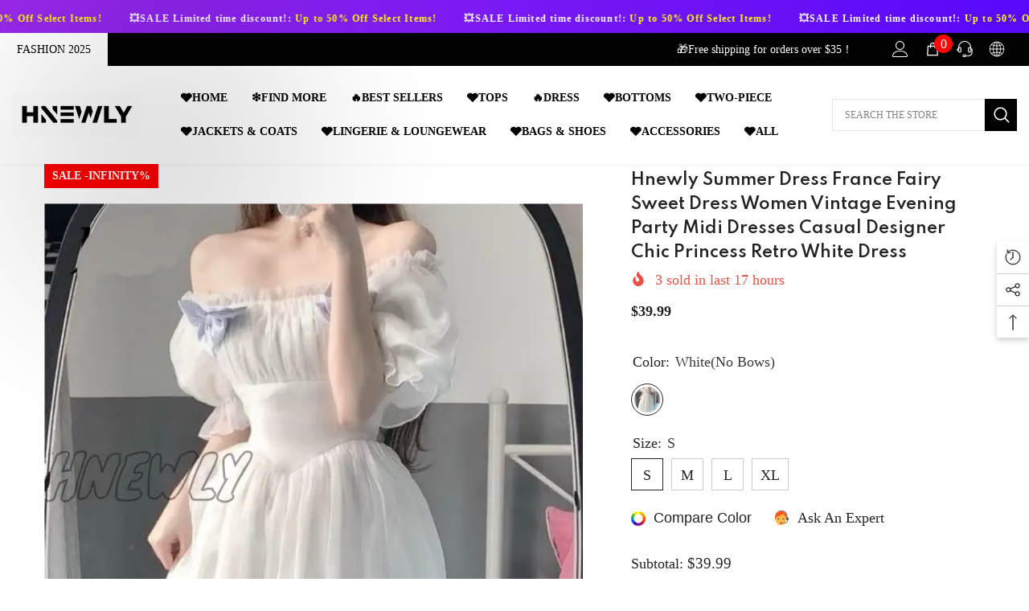

--- FILE ---
content_type: text/html; charset=utf-8
request_url: https://www.hnewly.com/products/summer-dress-france-fairy-sweet-dress-women-vintage-evening-party-midi-dresses-casual-designer-chic-princess-retro-white-dress?variant=42403670229160&section_id=template--17428423213224__main
body_size: 15029
content:
<div id="shopify-section-template--17428423213224__main" class="shopify-section"><link href="//www.hnewly.com/cdn/shop/t/9/assets/component-product.css?v=140970341831967562841719905783" rel="stylesheet" type="text/css" media="all" />
<link href="//www.hnewly.com/cdn/shop/t/9/assets/component-price.css?v=39994775429705471691719905783" rel="stylesheet" type="text/css" media="all" />
<link href="//www.hnewly.com/cdn/shop/t/9/assets/component-badge.css?v=58385199191654577521719905782" rel="stylesheet" type="text/css" media="all" />
<link href="//www.hnewly.com/cdn/shop/t/9/assets/component-rte.css?v=82502160534158932881719905783" rel="stylesheet" type="text/css" media="all" />
<link href="//www.hnewly.com/cdn/shop/t/9/assets/component-share.css?v=23553761141326501681719905783" rel="stylesheet" type="text/css" media="all" />
<link href="//www.hnewly.com/cdn/shop/t/9/assets/component-tab.css?v=140244687997670630881719905783" rel="stylesheet" type="text/css" media="all" />
<link href="//www.hnewly.com/cdn/shop/t/9/assets/component-product-form.css?v=22444863787356217611719905783" rel="stylesheet" type="text/css" media="all" />
<link href="//www.hnewly.com/cdn/shop/t/9/assets/component-grid.css?v=14116691739327510611719905782" rel="stylesheet" type="text/css" media="all" />




    <style type="text/css">
    #ProductSection-template--17428423213224__main .productView-thumbnail .productView-thumbnail-link:after{
        padding-bottom: 148%;
    }

    #ProductSection-template--17428423213224__main .cursor-wrapper .counter {
        color: #191919;
    }

    #ProductSection-template--17428423213224__main .cursor-wrapper .counter #count-image:before {
        background-color: #191919;
    }

    #ProductSection-template--17428423213224__main .custom-cursor__inner .arrow:before,
    #ProductSection-template--17428423213224__main .custom-cursor__inner .arrow:after {
        background-color: #000000;
    }

    #ProductSection-template--17428423213224__main .tabs-contents .toggleLink,
    #ProductSection-template--17428423213224__main .tabs .tab .tab-title {
        font-size: 18px;
        font-weight: 600;
        text-transform: none;
        padding-top: 15px;
        padding-bottom: 15px;
    }

    

    

    @media (max-width: 1024px) {
        
    }

    @media (max-width: 550px) {
        #ProductSection-template--17428423213224__main .tabs-contents .toggleLink,
        #ProductSection-template--17428423213224__main .tabs .tab .tab-title {
            font-size: 16px;
        }
    }

    @media (max-width: 767px) {
        #ProductSection-template--17428423213224__main {
            padding-top: 0px;
            padding-bottom: 0px;
        }
        
        
        
    }

    @media (min-width: 1025px) {
        
    }

    @media (min-width: 768px) and (max-width: 1199px) {
        #ProductSection-template--17428423213224__main {
            padding-top: 0px;
            padding-bottom: 0px;
        }
    }

    @media (min-width: 1200px) {
        #ProductSection-template--17428423213224__main {
            padding-top: 0px;
            padding-bottom: 0px;
        }
    }
</style>
<script>
    window.product_inven_array_7468623364264 = {
        
            '42403670229160': '785',
        
            '43875049865384': '99',
        
            '43875049898152': '99',
        
            '43875049930920': '99',
        
    };

    window.selling_array_7468623364264 = {
        
            '42403670229160': 'deny',
        
            '43875049865384': 'deny',
        
            '43875049898152': 'deny',
        
            '43875049930920': 'deny',
        
    };

    window.subtotal = {
        show: true,
        style: 1,
        text: `Add To Cart - [value]`
    };
  
    window.variant_image_group = 'false';
  
</script><link rel="stylesheet" href="//www.hnewly.com/cdn/shop/t/9/assets/component-fancybox.css?v=162524859697928915511719905782" media="print" onload="this.media='all'">
    <noscript><link href="//www.hnewly.com/cdn/shop/t/9/assets/component-fancybox.css?v=162524859697928915511719905782" rel="stylesheet" type="text/css" media="all" /></noscript><div class="popup product-details product-default" data-section-id="template--17428423213224__main" data-section-type="product" id="ProductSection-template--17428423213224__main" data-has-combo="false" data-image-opo>
    
    <div class="container productView-container">
        <div class="productView halo-productView layout-3 positionMainImage--left productView-sticky" data-product-handle="summer-dress-france-fairy-sweet-dress-women-vintage-evening-party-midi-dresses-casual-designer-chic-princess-retro-white-dress"><div class="productView-top">
                    <div class="halo-productView-left productView-images clearfix" data-image-gallery><div class="cursor-wrapper handleMouseLeave">
                                <div class="custom-cursor custom-cursor__outer">
                                    <div class="custom-cursor custom-cursor__inner">
                                        <span class="arrow arrow-bar fadeIn"></span>
                                    </div>
                                </div>
                            </div><div class="productView-images-wrapper" data-video-popup>
                            <div class="productView-image-wrapper"><div class="productView-badge has-badge-js badge-left halo-productBadges halo-productBadges--left date-113286665 date1-1311"
        data-text-sale-badge="Sale"
        
        data-new-badge-number="30"
    ></div>
<div class="productView-nav style-1 image-fit-contain" 
                                    data-image-gallery-main
                                    data-arrows-desk="false"
                                    data-arrows-mobi="true"
                                    data-counter-mobi="true"
                                    data-media-count="7"
                                ><div class="productView-image productView-image-portrait fit-contain" data-index="1">
                                                    <div class="productView-img-container product-single__media" data-media-id="31177258860712"
                                                        
                                                            
                                                                
                                                                    
                                                                        style="padding-bottom: 148%;"
                                                                    
                                                                
                                                            
                                                        
                                                    >
                                                        <div 
                                                            class="media" 
                                                             
                                                             data-fancybox="images" href="//www.hnewly.com/cdn/shop/files/hnewly-summer-dress-france-fairy-sweet-women-vintage-evening-party-midi-dresses-casual-designer-chic-princess-retro-white-no-bows-s-137.webp?v=1716256349" 
                                                        >
                                                            <img id="product-featured-image-31177258860712"
                                                                srcset="//www.hnewly.com/cdn/shop/files/hnewly-summer-dress-france-fairy-sweet-women-vintage-evening-party-midi-dresses-casual-designer-chic-princess-retro-white-no-bows-s-137.webp?v=1716256349"
                                                                src="//www.hnewly.com/cdn/shop/files/hnewly-summer-dress-france-fairy-sweet-women-vintage-evening-party-midi-dresses-casual-designer-chic-princess-retro-white-no-bows-s-137.webp?v=1716256349"
                                                                data-src="//www.hnewly.com/cdn/shop/files/hnewly-summer-dress-france-fairy-sweet-women-vintage-evening-party-midi-dresses-casual-designer-chic-princess-retro-white-no-bows-s-137.webp?v=1716256349"
                                                                alt="Hnewly Summer Dress France Fairy Sweet Dress Women Vintage Evening Party Midi Dresses Casual"
                                                                sizes="(min-width: 2000px) 1500px, (min-width: 1200px) 1200px, (min-width: 768px) calc((100vw - 30px) / 2), calc(100vw - 20px)"
                                                                width="750"
                                                                height="1000"
                                                                data-sizes="auto"
                                                                data-main-image
                                                                data-index="1"
                                                                data-cursor-image
                                                                
                                                            /></div>
                                                    </div>
                                                </div><div class="productView-image productView-image-portrait fit-contain" data-index="2">
                                                    <div class="productView-img-container product-single__media" data-media-id="31177259188392"
                                                        
                                                            
                                                                
                                                                    
                                                                        style="padding-bottom: 148%;"
                                                                    
                                                                
                                                            
                                                        
                                                    >
                                                        <div 
                                                            class="media" 
                                                             
                                                             data-fancybox="images" href="//www.hnewly.com/cdn/shop/files/hnewly-summer-dress-france-fairy-sweet-women-vintage-evening-party-midi-dresses-casual-designer-chic-princess-retro-white-651.webp?v=1716256353" 
                                                        >
                                                            <img id="product-featured-image-31177259188392"
                                                                data-srcset="//www.hnewly.com/cdn/shop/files/hnewly-summer-dress-france-fairy-sweet-women-vintage-evening-party-midi-dresses-casual-designer-chic-princess-retro-white-651.webp?v=1716256353"
                                                                
                                                                data-src="//www.hnewly.com/cdn/shop/files/hnewly-summer-dress-france-fairy-sweet-women-vintage-evening-party-midi-dresses-casual-designer-chic-princess-retro-white-651.webp?v=1716256353"
                                                                alt="Hnewly Summer Dress France Fairy Sweet Dress Women Vintage Evening Party Midi Dresses Casual"
                                                                sizes="(min-width: 2000px) 1500px, (min-width: 1200px) 1200px, (min-width: 768px) calc((100vw - 30px) / 2), calc(100vw - 20px)"
                                                                width="750"
                                                                height="1000"
                                                                data-sizes="auto"
                                                                data-main-image
                                                                data-index="2"
                                                                data-cursor-image
                                                                class="lazyload" loading="lazy"
                                                            /><span class="data-lazy-loading"></span></div>
                                                    </div>
                                                </div><div class="productView-image productView-image-portrait fit-contain" data-index="3">
                                                    <div class="productView-img-container product-single__media" data-media-id="31177259614376"
                                                        
                                                            
                                                                
                                                                    
                                                                        style="padding-bottom: 148%;"
                                                                    
                                                                
                                                            
                                                        
                                                    >
                                                        <div 
                                                            class="media" 
                                                             
                                                             data-fancybox="images" href="//www.hnewly.com/cdn/shop/files/hnewly-summer-dress-france-fairy-sweet-women-vintage-evening-party-midi-dresses-casual-designer-chic-princess-retro-white-994.webp?v=1716256356" 
                                                        >
                                                            <img id="product-featured-image-31177259614376"
                                                                data-srcset="//www.hnewly.com/cdn/shop/files/hnewly-summer-dress-france-fairy-sweet-women-vintage-evening-party-midi-dresses-casual-designer-chic-princess-retro-white-994.webp?v=1716256356"
                                                                
                                                                data-src="//www.hnewly.com/cdn/shop/files/hnewly-summer-dress-france-fairy-sweet-women-vintage-evening-party-midi-dresses-casual-designer-chic-princess-retro-white-994.webp?v=1716256356"
                                                                alt="Hnewly Summer Dress France Fairy Sweet Dress Women Vintage Evening Party Midi Dresses Casual"
                                                                sizes="(min-width: 2000px) 1500px, (min-width: 1200px) 1200px, (min-width: 768px) calc((100vw - 30px) / 2), calc(100vw - 20px)"
                                                                width="750"
                                                                height="1000"
                                                                data-sizes="auto"
                                                                data-main-image
                                                                data-index="3"
                                                                data-cursor-image
                                                                class="lazyload" loading="lazy"
                                                            /><span class="data-lazy-loading"></span></div>
                                                    </div>
                                                </div><div class="productView-image productView-image-portrait fit-contain" data-index="4">
                                                    <div class="productView-img-container product-single__media" data-media-id="31177259843752"
                                                        
                                                            
                                                                
                                                                    
                                                                        style="padding-bottom: 148%;"
                                                                    
                                                                
                                                            
                                                        
                                                    >
                                                        <div 
                                                            class="media" 
                                                             
                                                             data-fancybox="images" href="//www.hnewly.com/cdn/shop/files/hnewly-summer-dress-france-fairy-sweet-women-vintage-evening-party-midi-dresses-casual-designer-chic-princess-retro-white-994_23a16aa0-ba48-48bb-b3b6-8a434b442eaa.webp?v=1716256359" 
                                                        >
                                                            <img id="product-featured-image-31177259843752"
                                                                data-srcset="//www.hnewly.com/cdn/shop/files/hnewly-summer-dress-france-fairy-sweet-women-vintage-evening-party-midi-dresses-casual-designer-chic-princess-retro-white-994_23a16aa0-ba48-48bb-b3b6-8a434b442eaa.webp?v=1716256359"
                                                                
                                                                data-src="//www.hnewly.com/cdn/shop/files/hnewly-summer-dress-france-fairy-sweet-women-vintage-evening-party-midi-dresses-casual-designer-chic-princess-retro-white-994_23a16aa0-ba48-48bb-b3b6-8a434b442eaa.webp?v=1716256359"
                                                                alt="Hnewly Summer Dress France Fairy Sweet Dress Women Vintage Evening Party Midi Dresses Casual"
                                                                sizes="(min-width: 2000px) 1500px, (min-width: 1200px) 1200px, (min-width: 768px) calc((100vw - 30px) / 2), calc(100vw - 20px)"
                                                                width="750"
                                                                height="1000"
                                                                data-sizes="auto"
                                                                data-main-image
                                                                data-index="4"
                                                                data-cursor-image
                                                                class="lazyload" loading="lazy"
                                                            /><span class="data-lazy-loading"></span></div>
                                                    </div>
                                                </div><div class="productView-image productView-image-portrait fit-contain" data-index="5">
                                                    <div class="productView-img-container product-single__media" data-media-id="31177260400808"
                                                        
                                                            
                                                                
                                                                    
                                                                        style="padding-bottom: 148%;"
                                                                    
                                                                
                                                            
                                                        
                                                    >
                                                        <div 
                                                            class="media" 
                                                             
                                                             data-fancybox="images" href="//www.hnewly.com/cdn/shop/files/hnewly-summer-dress-france-fairy-sweet-women-vintage-evening-party-midi-dresses-casual-designer-chic-princess-retro-white-190.webp?v=1716256362" 
                                                        >
                                                            <img id="product-featured-image-31177260400808"
                                                                data-srcset="//www.hnewly.com/cdn/shop/files/hnewly-summer-dress-france-fairy-sweet-women-vintage-evening-party-midi-dresses-casual-designer-chic-princess-retro-white-190.webp?v=1716256362"
                                                                
                                                                data-src="//www.hnewly.com/cdn/shop/files/hnewly-summer-dress-france-fairy-sweet-women-vintage-evening-party-midi-dresses-casual-designer-chic-princess-retro-white-190.webp?v=1716256362"
                                                                alt="Hnewly Summer Dress France Fairy Sweet Dress Women Vintage Evening Party Midi Dresses Casual"
                                                                sizes="(min-width: 2000px) 1500px, (min-width: 1200px) 1200px, (min-width: 768px) calc((100vw - 30px) / 2), calc(100vw - 20px)"
                                                                width="750"
                                                                height="1000"
                                                                data-sizes="auto"
                                                                data-main-image
                                                                data-index="5"
                                                                data-cursor-image
                                                                class="lazyload" loading="lazy"
                                                            /><span class="data-lazy-loading"></span></div>
                                                    </div>
                                                </div><div class="productView-image productView-image-portrait fit-contain" data-index="6">
                                                    <div class="productView-img-container product-single__media" data-media-id="31177260957864"
                                                        
                                                            
                                                                
                                                                    
                                                                        style="padding-bottom: 148%;"
                                                                    
                                                                
                                                            
                                                        
                                                    >
                                                        <div 
                                                            class="media" 
                                                             
                                                             data-fancybox="images" href="//www.hnewly.com/cdn/shop/files/hnewly-summer-dress-france-fairy-sweet-women-vintage-evening-party-midi-dresses-casual-designer-chic-princess-retro-white-585.webp?v=1716256366" 
                                                        >
                                                            <img id="product-featured-image-31177260957864"
                                                                data-srcset="//www.hnewly.com/cdn/shop/files/hnewly-summer-dress-france-fairy-sweet-women-vintage-evening-party-midi-dresses-casual-designer-chic-princess-retro-white-585.webp?v=1716256366"
                                                                
                                                                data-src="//www.hnewly.com/cdn/shop/files/hnewly-summer-dress-france-fairy-sweet-women-vintage-evening-party-midi-dresses-casual-designer-chic-princess-retro-white-585.webp?v=1716256366"
                                                                alt="Hnewly Summer Dress France Fairy Sweet Dress Women Vintage Evening Party Midi Dresses Casual"
                                                                sizes="(min-width: 2000px) 1500px, (min-width: 1200px) 1200px, (min-width: 768px) calc((100vw - 30px) / 2), calc(100vw - 20px)"
                                                                width="750"
                                                                height="1000"
                                                                data-sizes="auto"
                                                                data-main-image
                                                                data-index="6"
                                                                data-cursor-image
                                                                class="lazyload" loading="lazy"
                                                            /><span class="data-lazy-loading"></span></div>
                                                    </div>
                                                </div><div class="productView-image productView-image-portrait fit-contain" data-index="7">
                                                    <div class="productView-img-container product-single__media" data-media-id="31177261318312"
                                                        
                                                            
                                                                
                                                                    
                                                                        style="padding-bottom: 148%;"
                                                                    
                                                                
                                                            
                                                        
                                                    >
                                                        <div 
                                                            class="media" 
                                                             
                                                             data-fancybox="images" href="//www.hnewly.com/cdn/shop/files/hnewly-summer-dress-france-fairy-sweet-women-vintage-evening-party-midi-dresses-casual-designer-chic-princess-retro-white-747.webp?v=1716256370" 
                                                        >
                                                            <img id="product-featured-image-31177261318312"
                                                                data-srcset="//www.hnewly.com/cdn/shop/files/hnewly-summer-dress-france-fairy-sweet-women-vintage-evening-party-midi-dresses-casual-designer-chic-princess-retro-white-747.webp?v=1716256370"
                                                                
                                                                data-src="//www.hnewly.com/cdn/shop/files/hnewly-summer-dress-france-fairy-sweet-women-vintage-evening-party-midi-dresses-casual-designer-chic-princess-retro-white-747.webp?v=1716256370"
                                                                alt="Hnewly Summer Dress France Fairy Sweet Dress Women Vintage Evening Party Midi Dresses Casual"
                                                                sizes="(min-width: 2000px) 1500px, (min-width: 1200px) 1200px, (min-width: 768px) calc((100vw - 30px) / 2), calc(100vw - 20px)"
                                                                width="750"
                                                                height="1000"
                                                                data-sizes="auto"
                                                                data-main-image
                                                                data-index="7"
                                                                data-cursor-image
                                                                class="lazyload" loading="lazy"
                                                            /><span class="data-lazy-loading"></span></div>
                                                    </div>
                                                </div></div><div class="productView-videoPopup"></div><div class="productView-iconZoom">
                                        <svg  class="icon icon-zoom-1" xmlns="http://www.w3.org/2000/svg" aria-hidden="true" focusable="false" role="presentation" viewBox="0 0 448 512"><path d="M416 176V86.63L246.6 256L416 425.4V336c0-8.844 7.156-16 16-16s16 7.156 16 16v128c0 8.844-7.156 16-16 16h-128c-8.844 0-16-7.156-16-16s7.156-16 16-16h89.38L224 278.6L54.63 448H144C152.8 448 160 455.2 160 464S152.8 480 144 480h-128C7.156 480 0 472.8 0 464v-128C0 327.2 7.156 320 16 320S32 327.2 32 336v89.38L201.4 256L32 86.63V176C32 184.8 24.84 192 16 192S0 184.8 0 176v-128C0 39.16 7.156 32 16 32h128C152.8 32 160 39.16 160 48S152.8 64 144 64H54.63L224 233.4L393.4 64H304C295.2 64 288 56.84 288 48S295.2 32 304 32h128C440.8 32 448 39.16 448 48v128C448 184.8 440.8 192 432 192S416 184.8 416 176z"></path></svg>
                                    </div></div><div class="productView-thumbnail-wrapper">
                                    <div class="productView-for clearfix" data-max-thumbnail-to-show="4"><div class="productView-thumbnail" data-media-id="template--17428423213224__main-31177258860712">
                                                        <div class="productView-thumbnail-link" data-image="//www.hnewly.com/cdn/shop/files/hnewly-summer-dress-france-fairy-sweet-women-vintage-evening-party-midi-dresses-casual-designer-chic-princess-retro-white-no-bows-s-137_large.webp?v=1716256349">
                                                            <img srcset="//www.hnewly.com/cdn/shop/files/hnewly-summer-dress-france-fairy-sweet-women-vintage-evening-party-midi-dresses-casual-designer-chic-princess-retro-white-no-bows-s-137_medium.webp?v=1716256349" src="//www.hnewly.com/cdn/shop/files/hnewly-summer-dress-france-fairy-sweet-women-vintage-evening-party-midi-dresses-casual-designer-chic-princess-retro-white-no-bows-s-137_medium.webp?v=1716256349" alt="Hnewly Summer Dress France Fairy Sweet Dress Women Vintage Evening Party Midi Dresses Casual"  /></div>
                                                    </div><div class="productView-thumbnail" data-media-id="template--17428423213224__main-31177259188392">
                                                        <div class="productView-thumbnail-link" data-image="//www.hnewly.com/cdn/shop/files/hnewly-summer-dress-france-fairy-sweet-women-vintage-evening-party-midi-dresses-casual-designer-chic-princess-retro-white-651_large.webp?v=1716256353">
                                                            <img srcset="//www.hnewly.com/cdn/shop/files/hnewly-summer-dress-france-fairy-sweet-women-vintage-evening-party-midi-dresses-casual-designer-chic-princess-retro-white-651_medium.webp?v=1716256353" src="//www.hnewly.com/cdn/shop/files/hnewly-summer-dress-france-fairy-sweet-women-vintage-evening-party-midi-dresses-casual-designer-chic-princess-retro-white-651_medium.webp?v=1716256353" alt="Hnewly Summer Dress France Fairy Sweet Dress Women Vintage Evening Party Midi Dresses Casual"  /></div>
                                                    </div><div class="productView-thumbnail" data-media-id="template--17428423213224__main-31177259614376">
                                                        <div class="productView-thumbnail-link" data-image="//www.hnewly.com/cdn/shop/files/hnewly-summer-dress-france-fairy-sweet-women-vintage-evening-party-midi-dresses-casual-designer-chic-princess-retro-white-994_large.webp?v=1716256356">
                                                            <img srcset="//www.hnewly.com/cdn/shop/files/hnewly-summer-dress-france-fairy-sweet-women-vintage-evening-party-midi-dresses-casual-designer-chic-princess-retro-white-994_medium.webp?v=1716256356" src="//www.hnewly.com/cdn/shop/files/hnewly-summer-dress-france-fairy-sweet-women-vintage-evening-party-midi-dresses-casual-designer-chic-princess-retro-white-994_medium.webp?v=1716256356" alt="Hnewly Summer Dress France Fairy Sweet Dress Women Vintage Evening Party Midi Dresses Casual"  /></div>
                                                    </div><div class="productView-thumbnail" data-media-id="template--17428423213224__main-31177259843752">
                                                        <div class="productView-thumbnail-link" data-image="//www.hnewly.com/cdn/shop/files/hnewly-summer-dress-france-fairy-sweet-women-vintage-evening-party-midi-dresses-casual-designer-chic-princess-retro-white-994_23a16aa0-ba48-48bb-b3b6-8a434b442eaa_large.webp?v=1716256359">
                                                            <img srcset="//www.hnewly.com/cdn/shop/files/hnewly-summer-dress-france-fairy-sweet-women-vintage-evening-party-midi-dresses-casual-designer-chic-princess-retro-white-994_23a16aa0-ba48-48bb-b3b6-8a434b442eaa_medium.webp?v=1716256359" src="//www.hnewly.com/cdn/shop/files/hnewly-summer-dress-france-fairy-sweet-women-vintage-evening-party-midi-dresses-casual-designer-chic-princess-retro-white-994_23a16aa0-ba48-48bb-b3b6-8a434b442eaa_medium.webp?v=1716256359" alt="Hnewly Summer Dress France Fairy Sweet Dress Women Vintage Evening Party Midi Dresses Casual"  /></div>
                                                    </div><div class="productView-thumbnail" data-media-id="template--17428423213224__main-31177260400808">
                                                        <div class="productView-thumbnail-link" data-image="//www.hnewly.com/cdn/shop/files/hnewly-summer-dress-france-fairy-sweet-women-vintage-evening-party-midi-dresses-casual-designer-chic-princess-retro-white-190_large.webp?v=1716256362">
                                                            <img data-srcset="//www.hnewly.com/cdn/shop/files/hnewly-summer-dress-france-fairy-sweet-women-vintage-evening-party-midi-dresses-casual-designer-chic-princess-retro-white-190_medium.webp?v=1716256362"  alt="Hnewly Summer Dress France Fairy Sweet Dress Women Vintage Evening Party Midi Dresses Casual" class="lazyload" loading="lazy" /><span class="data-lazy-loading"></span></div>
                                                    </div><div class="productView-thumbnail" data-media-id="template--17428423213224__main-31177260957864">
                                                        <div class="productView-thumbnail-link" data-image="//www.hnewly.com/cdn/shop/files/hnewly-summer-dress-france-fairy-sweet-women-vintage-evening-party-midi-dresses-casual-designer-chic-princess-retro-white-585_large.webp?v=1716256366">
                                                            <img data-srcset="//www.hnewly.com/cdn/shop/files/hnewly-summer-dress-france-fairy-sweet-women-vintage-evening-party-midi-dresses-casual-designer-chic-princess-retro-white-585_medium.webp?v=1716256366"  alt="Hnewly Summer Dress France Fairy Sweet Dress Women Vintage Evening Party Midi Dresses Casual" class="lazyload" loading="lazy" /><span class="data-lazy-loading"></span></div>
                                                    </div><div class="productView-thumbnail" data-media-id="template--17428423213224__main-31177261318312">
                                                        <div class="productView-thumbnail-link" data-image="//www.hnewly.com/cdn/shop/files/hnewly-summer-dress-france-fairy-sweet-women-vintage-evening-party-midi-dresses-casual-designer-chic-princess-retro-white-747_large.webp?v=1716256370">
                                                            <img data-srcset="//www.hnewly.com/cdn/shop/files/hnewly-summer-dress-france-fairy-sweet-women-vintage-evening-party-midi-dresses-casual-designer-chic-princess-retro-white-747_medium.webp?v=1716256370"  alt="Hnewly Summer Dress France Fairy Sweet Dress Women Vintage Evening Party Midi Dresses Casual" class="lazyload" loading="lazy" /><span class="data-lazy-loading"></span></div>
                                                    </div></div>
                                </div></div>
                    </div>
                    <div class="halo-productView-right productView-details clearfix">
                        <div class="productView-product clearfix"><div class="productView-moreItem"
                                            style="--spacing-top: 5px;
                                            --spacing-bottom: 7px"
                                        >
                                            <h1 class="productView-title" style="--color-title: #232323;--fontsize-text: 20px;--fontsize-mb-text: 13px;"><span>Hnewly summer dress France Fairy Sweet Dress Women Vintage Evening Party Midi Dresses Casual Designer Chic Princess Retro White Dress</span></h1>
                                        </div><div class="productView-moreItem"
                                                style="--spacing-top: 0px;
                                                --spacing-bottom: 14px;
                                                --color-text-sold-in: #e95144"
                                            >
                                                <div class="productView-meta clearfix"><div class="productView-soldProduct" data-sold-out-product data-item="3,5,6,7,8,10,12,15" data-hours="10,15,16,17,18,20,25,35" style="display: none;">
    <svg class="icon icon-fire-2" viewBox="0 0 384 512"><path d="M216 23.858c0-23.802-30.653-32.765-44.149-13.038C48 191.851 224 200 224 288c0 35.629-29.114 64.458-64.85 63.994C123.98 351.538 96 322.22 96 287.046v-85.51c0-21.703-26.471-32.225-41.432-16.504C27.801 213.158 0 261.332 0 320c0 105.869 86.131 192 192 192s192-86.131 192-192c0-170.29-168-193.003-168-296.142z"></path></svg>
    <span class="text">
        <span data-sold-out-number>2</span>
        sold in last
        <span data-sold-out-hours>8</span>
        hours
    </span>
</div>
</div>
                                            </div>
                                        <div class="productView-moreItem"
                                            style="--spacing-top: 0px;
                                            --spacing-bottom: 17px;
                                            --fontsize-text: 18px"
                                        >
                                            
                                                <div class="productView-price no-js-hidden clearfix" id="product-price-7468623364264"><div class="price price--medium">
    <dl><div class="price__regular"><dd class="price__last"><span class="price-item price-item--regular"><span class=money>$39.99</span></span></dd>
        </div>
        <div class="price__sale"><dd class="price__compare" data-compare="0"><s class="price-item price-item--regular"><span class=money>$0.00</span></s></dd><dd class="price__last" data-last="3999"><span class="price-item price-item--sale"><span class=money>$39.99</span></span></dd></div>
        <small class="unit-price caption hidden">
            <dt class="visually-hidden">Unit price</dt>
            <dd class="price__last"><span></span><span aria-hidden="true">/</span><span class="visually-hidden">&nbsp;per&nbsp;</span><span></span></dd>
        </small>
    </dl>
</div>
</div>
                                            
                                        </div>
                                            <div class="productView-moreItem"
    style="--spacing-top: 0px;
    --spacing-bottom: 8px;
    --color-text: "
>
    <div class="productView-hotStock style-2 is-hide" data-hot-stock="20" 4 ><span class="hotStock-text">
                Please hurry! Only 785 left in stock
            </span>
            <div class="hotStock-progress">
                <span class="hotStock-progress-item"></span>
            </div></div>
</div>

                                        

                                            <div class="productView-moreItem productView-moreItem-product-variant"
                                                style="--spacing-top: 0px;
                                                --spacing-bottom: 0px"
                                            ><div class="productView-options" style="--color-border: #e6e6e6" data-lang="en" data-default-lang="us"><div class="productView-variants halo-productOptions" id="product-option-7468623364264"  data-type="button"><variant-radios class="no-js-hidden product-option has-default" data-product="7468623364264" data-section="template--17428423213224__main" data-url="/products/summer-dress-france-fairy-sweet-dress-women-vintage-evening-party-midi-dresses-casual-designer-chic-princess-retro-white-dress"><fieldset class="js product-form__input product-form__swatch clearfix" data-product-attribute="set-rectangle" data-option-index="0">
                            <legend class="form__label">
                                Color:
                                <span data-header-option>
                                    White(No bows)
                                </span>
                            </legend><input class="product-form__radio" type="radio" id="option-7468623364264-Color-0"
                                        name="Color"
                                        value="White(No bows)"
                                        checked
                                        
                                        data-variant-id="42403670229160"
                                    ><label class="product-form__label available" name="Color" for="option-7468623364264-Color-0" data-variant-id="42403670229160">
                                            <span
                                                class="pattern"
                                                style="background-color: bows; background-image: url(//www.hnewly.com/cdn/shop/files/hnewly-summer-dress-france-fairy-sweet-women-vintage-evening-party-midi-dresses-casual-designer-chic-princess-retro-white-no-bows-s-137_130x.webp?v=1716256349);"
                                            ></span>
                                            
                                                <span class="expand">
                                                    <img srcset="//www.hnewly.com/cdn/shop/files/hnewly-summer-dress-france-fairy-sweet-women-vintage-evening-party-midi-dresses-casual-designer-chic-princess-retro-white-no-bows-s-137_75x.webp?v=1716256349" src="//www.hnewly.com/cdn/shop/files/hnewly-summer-dress-france-fairy-sweet-women-vintage-evening-party-midi-dresses-casual-designer-chic-princess-retro-white-no-bows-s-137_75x.webp?v=1716256349" sizes="75px" loading="lazy">
                                                </span>
                                            
                                        </label></fieldset><fieldset class="js product-form__input clearfix" data-product-attribute="set-rectangle" data-option-index="1">
                            <legend class="form__label">
                                Size:
                                <span data-header-option>
                                    S
                                </span>
                            </legend><input class="product-form__radio" type="radio" id="option-7468623364264-Size-0"
                                        name="Size"
                                        value="S"
                                        checked
                                        
                                        data-variant-id="42403670229160"
                                    ><label class="product-form__label available" for="option-7468623364264-Size-0" data-variant-id="42403670229160">
                                            <span class="text">S</span>
                                        </label><input class="product-form__radio" type="radio" id="option-7468623364264-Size-1"
                                        name="Size"
                                        value="M"
                                        
                                        
                                        data-variant-id="43875049865384"
                                    ><label class="product-form__label available" for="option-7468623364264-Size-1" data-variant-id="43875049865384">
                                            <span class="text">M</span>
                                        </label><input class="product-form__radio" type="radio" id="option-7468623364264-Size-2"
                                        name="Size"
                                        value="L"
                                        
                                        
                                        data-variant-id="43875049898152"
                                    ><label class="product-form__label available" for="option-7468623364264-Size-2" data-variant-id="43875049898152">
                                            <span class="text">L</span>
                                        </label><input class="product-form__radio" type="radio" id="option-7468623364264-Size-3"
                                        name="Size"
                                        value="XL"
                                        
                                        
                                        data-variant-id="43875049930920"
                                    ><label class="product-form__label available" for="option-7468623364264-Size-3" data-variant-id="43875049930920">
                                            <span class="text">XL</span>
                                        </label></fieldset><script type="application/json">
                        [{"id":42403670229160,"title":"White(No bows) \/ S","option1":"White(No bows)","option2":"S","option3":null,"sku":"3256804036321031-White(No bows)-S","requires_shipping":true,"taxable":false,"featured_image":{"id":38698859004072,"product_id":7468623364264,"position":1,"created_at":"2024-05-21T09:52:29+08:00","updated_at":"2024-05-21T09:52:29+08:00","alt":"Hnewly Summer Dress France Fairy Sweet Dress Women Vintage Evening Party Midi Dresses Casual","width":750,"height":1000,"src":"\/\/www.hnewly.com\/cdn\/shop\/files\/hnewly-summer-dress-france-fairy-sweet-women-vintage-evening-party-midi-dresses-casual-designer-chic-princess-retro-white-no-bows-s-137.webp?v=1716256349","variant_ids":[42403670229160,43875049865384,43875049898152,43875049930920]},"available":true,"name":"Hnewly summer dress France Fairy Sweet Dress Women Vintage Evening Party Midi Dresses Casual Designer Chic Princess Retro White Dress - White(No bows) \/ S","public_title":"White(No bows) \/ S","options":["White(No bows)","S"],"price":3999,"weight":0,"compare_at_price":0,"inventory_management":"shopify","barcode":null,"featured_media":{"alt":"Hnewly Summer Dress France Fairy Sweet Dress Women Vintage Evening Party Midi Dresses Casual","id":31177258860712,"position":1,"preview_image":{"aspect_ratio":0.75,"height":1000,"width":750,"src":"\/\/www.hnewly.com\/cdn\/shop\/files\/hnewly-summer-dress-france-fairy-sweet-women-vintage-evening-party-midi-dresses-casual-designer-chic-princess-retro-white-no-bows-s-137.webp?v=1716256349"}},"requires_selling_plan":false,"selling_plan_allocations":[]},{"id":43875049865384,"title":"White(No bows) \/ M","option1":"White(No bows)","option2":"M","option3":null,"sku":"3256804036321031-White(No bows)-M","requires_shipping":true,"taxable":false,"featured_image":{"id":38698859004072,"product_id":7468623364264,"position":1,"created_at":"2024-05-21T09:52:29+08:00","updated_at":"2024-05-21T09:52:29+08:00","alt":"Hnewly Summer Dress France Fairy Sweet Dress Women Vintage Evening Party Midi Dresses Casual","width":750,"height":1000,"src":"\/\/www.hnewly.com\/cdn\/shop\/files\/hnewly-summer-dress-france-fairy-sweet-women-vintage-evening-party-midi-dresses-casual-designer-chic-princess-retro-white-no-bows-s-137.webp?v=1716256349","variant_ids":[42403670229160,43875049865384,43875049898152,43875049930920]},"available":true,"name":"Hnewly summer dress France Fairy Sweet Dress Women Vintage Evening Party Midi Dresses Casual Designer Chic Princess Retro White Dress - White(No bows) \/ M","public_title":"White(No bows) \/ M","options":["White(No bows)","M"],"price":3999,"weight":0,"compare_at_price":0,"inventory_management":"shopify","barcode":null,"featured_media":{"alt":"Hnewly Summer Dress France Fairy Sweet Dress Women Vintage Evening Party Midi Dresses Casual","id":31177258860712,"position":1,"preview_image":{"aspect_ratio":0.75,"height":1000,"width":750,"src":"\/\/www.hnewly.com\/cdn\/shop\/files\/hnewly-summer-dress-france-fairy-sweet-women-vintage-evening-party-midi-dresses-casual-designer-chic-princess-retro-white-no-bows-s-137.webp?v=1716256349"}},"requires_selling_plan":false,"selling_plan_allocations":[]},{"id":43875049898152,"title":"White(No bows) \/ L","option1":"White(No bows)","option2":"L","option3":null,"sku":"3256804036321031-White(No bows)-L","requires_shipping":true,"taxable":false,"featured_image":{"id":38698859004072,"product_id":7468623364264,"position":1,"created_at":"2024-05-21T09:52:29+08:00","updated_at":"2024-05-21T09:52:29+08:00","alt":"Hnewly Summer Dress France Fairy Sweet Dress Women Vintage Evening Party Midi Dresses Casual","width":750,"height":1000,"src":"\/\/www.hnewly.com\/cdn\/shop\/files\/hnewly-summer-dress-france-fairy-sweet-women-vintage-evening-party-midi-dresses-casual-designer-chic-princess-retro-white-no-bows-s-137.webp?v=1716256349","variant_ids":[42403670229160,43875049865384,43875049898152,43875049930920]},"available":true,"name":"Hnewly summer dress France Fairy Sweet Dress Women Vintage Evening Party Midi Dresses Casual Designer Chic Princess Retro White Dress - White(No bows) \/ L","public_title":"White(No bows) \/ L","options":["White(No bows)","L"],"price":3999,"weight":0,"compare_at_price":0,"inventory_management":"shopify","barcode":null,"featured_media":{"alt":"Hnewly Summer Dress France Fairy Sweet Dress Women Vintage Evening Party Midi Dresses Casual","id":31177258860712,"position":1,"preview_image":{"aspect_ratio":0.75,"height":1000,"width":750,"src":"\/\/www.hnewly.com\/cdn\/shop\/files\/hnewly-summer-dress-france-fairy-sweet-women-vintage-evening-party-midi-dresses-casual-designer-chic-princess-retro-white-no-bows-s-137.webp?v=1716256349"}},"requires_selling_plan":false,"selling_plan_allocations":[]},{"id":43875049930920,"title":"White(No bows) \/ XL","option1":"White(No bows)","option2":"XL","option3":null,"sku":"3256804036321031-White(No bows)-XL","requires_shipping":true,"taxable":false,"featured_image":{"id":38698859004072,"product_id":7468623364264,"position":1,"created_at":"2024-05-21T09:52:29+08:00","updated_at":"2024-05-21T09:52:29+08:00","alt":"Hnewly Summer Dress France Fairy Sweet Dress Women Vintage Evening Party Midi Dresses Casual","width":750,"height":1000,"src":"\/\/www.hnewly.com\/cdn\/shop\/files\/hnewly-summer-dress-france-fairy-sweet-women-vintage-evening-party-midi-dresses-casual-designer-chic-princess-retro-white-no-bows-s-137.webp?v=1716256349","variant_ids":[42403670229160,43875049865384,43875049898152,43875049930920]},"available":true,"name":"Hnewly summer dress France Fairy Sweet Dress Women Vintage Evening Party Midi Dresses Casual Designer Chic Princess Retro White Dress - White(No bows) \/ XL","public_title":"White(No bows) \/ XL","options":["White(No bows)","XL"],"price":3999,"weight":0,"compare_at_price":0,"inventory_management":"shopify","barcode":null,"featured_media":{"alt":"Hnewly Summer Dress France Fairy Sweet Dress Women Vintage Evening Party Midi Dresses Casual","id":31177258860712,"position":1,"preview_image":{"aspect_ratio":0.75,"height":1000,"width":750,"src":"\/\/www.hnewly.com\/cdn\/shop\/files\/hnewly-summer-dress-france-fairy-sweet-women-vintage-evening-party-midi-dresses-casual-designer-chic-princess-retro-white-no-bows-s-137.webp?v=1716256349"}},"requires_selling_plan":false,"selling_plan_allocations":[]}]
                    </script>
                </variant-radios></div>
        <noscript>
            <div class="product-form__input">
                <label class="form__label" for="Variants-template--17428423213224__main">
                    Product variants
                </label>
                <div class="select">
                <select name="id" id="Variants-template--17428423213224__main" class="select__select" form="product-form"><option
                            selected="selected"
                            
                            value="42403670229160"
                        >
                            White(No bows) / S

                            - $39.99
                        </option><option
                            
                            
                            value="43875049865384"
                        >
                            White(No bows) / M

                            - $39.99
                        </option><option
                            
                            
                            value="43875049898152"
                        >
                            White(No bows) / L

                            - $39.99
                        </option><option
                            
                            
                            value="43875049930920"
                        >
                            White(No bows) / XL

                            - $39.99
                        </option></select>
            </div>
          </div>
        </noscript></div>
                                            </div>
                                        
<div class="productView-moreItem"
                                            style="--spacing-top: 0px;
                                            --spacing-bottom: 12px"
                                        >
                                            
                                        </div>


                                            <div class="productView-moreItem"
                                                style="--spacing-top: 0px;
                                                --spacing-bottom: 22px"
                                            >
                                                <div class="productView-perks"><div class="productView-compareColor style-1">
            <button type="button" class="link link-underline" aria-label="Compare Color" data-open-compare-color-popup>
                <svg class="icon" xmlns="http://www.w3.org/2000/svg" xmlns:xlink="http://www.w3.org/1999/xlink" width="18" height="18" viewBox="0 0 18 18"><image width="18" height="18" xlink:href="[data-uri]"/></svg>
                <span class="text">
                    Compare Color
                </span>
            </button>
        </div><div class="productView-askAnExpert">
            <a class="link link-underline" href="javascript:void(0)" data-open-ask-an-expert><svg xmlns="http://www.w3.org/2000/svg" viewbox="0 0 48 48"><path fill="#FFA726" d="M10 22A4 4 0 1 0 10 30 4 4 0 1 0 10 22zM38 22A4 4 0 1 0 38 30 4 4 0 1 0 38 22z"></path><path fill="#FFB74D" d="M39,19c0-12.7-30-8.3-30,0c0,1.8,0,8.2,0,10c0,8.3,6.7,15,15,15s15-6.7,15-15C39,27.2,39,20.8,39,19z"></path><path fill="#FF5722" d="M24,3C14.6,3,7,10.6,7,20c0,1.2,0,3.4,0,3.4L9,25v-3l21-9.8l9,9.8v3l2-1.6c0,0,0-2.1,0-3.4C41,12,35.3,3,24,3z"></path><path fill="#784719" d="M31 24A2 2 0 1 0 31 28 2 2 0 1 0 31 24zM17 24A2 2 0 1 0 17 28 2 2 0 1 0 17 24z"></path><path fill="#757575" d="M43,24c-0.6,0-1,0.4-1,1v-7c0-8.8-7.2-16-16-16h-7c-0.6,0-1,0.4-1,1s0.4,1,1,1h7c7.7,0,14,6.3,14,14v10c0,0.6,0.4,1,1,1s1-0.4,1-1v2c0,3.9-3.1,7-7,7H24c-0.6,0-1,0.4-1,1s0.4,1,1,1h11c5,0,9-4,9-9v-5C44,24.4,43.6,24,43,24z"></path><g><path fill="#37474F" d="M43 22h-1c-1.1 0-2 .9-2 2v4c0 1.1.9 2 2 2h1c1.1 0 2-.9 2-2v-4C45 22.9 44.1 22 43 22zM24 36A2 2 0 1 0 24 40 2 2 0 1 0 24 36z"></path></g></svg><span class="text">
                    Ask An Expert
                </span>
            </a>
        </div></div>
                                            </div>
                                        

                                            <div class="productView-moreItem"
                                                style="--spacing-top: 0px;
                                                --spacing-bottom: 15px"
                                            >
                                                <div class="productView-buttons"><form method="post" action="/cart/add" id="product-form-installment-7468623364264" accept-charset="UTF-8" class="installment caption-large" enctype="multipart/form-data"><input type="hidden" name="form_type" value="product" /><input type="hidden" name="utf8" value="✓" /><input type="hidden" name="id" value="42403670229160">
        
<input type="hidden" name="product-id" value="7468623364264" /><input type="hidden" name="section-id" value="template--17428423213224__main" /></form><product-form class="productView-form product-form"><form method="post" action="/cart/add" id="product-form-7468623364264" accept-charset="UTF-8" class="form" enctype="multipart/form-data" novalidate="novalidate" data-type="add-to-cart-form"><input type="hidden" name="form_type" value="product" /><input type="hidden" name="utf8" value="✓" /><div class="productView-group"><div class="productView-subtotal">
                            <span class="text">Subtotal: </span>
                            <span class="money-subtotal"><span class=money>$39.99</span></span>
                        </div><div class="pvGroup-row"><quantity-input class="productView-quantity quantity__group quantity__group--1 quantity__style--1 clearfix">
	    <label class="form-label quantity__label" for="quantity-7468623364264">
	        Quantity:
	    </label>
	    <div class="quantity__container">
		    <button type="button" name="minus" class="minus btn-quantity">
		    	<span class="visually-hidden">Decrease quantity for Hnewly summer dress France Fairy Sweet Dress Women Vintage Evening Party Midi Dresses Casual Designer Chic Princess Retro White Dress</span>
		    </button>
		    <input class="form-input quantity__input" type="number" name="quantity" min="1" value="1" inputmode="numeric" pattern="[0-9]*" id="quantity-7468623364264" data-product="7468623364264" data-price="3999">
		    <button type="button" name="plus" class="plus btn-quantity">
		    	<span class="visually-hidden">Increase quantity for Hnewly summer dress France Fairy Sweet Dress Women Vintage Evening Party Midi Dresses Casual Designer Chic Princess Retro White Dress</span>
		    </button>
	    </div>
	</quantity-input>
<div class="productView-groupTop">
                        <div class="productView-action productView-action-2" style="--atc-color: #ffffff;--atc-bg-color: #ff1400;--atc-border-color: #232323;--atc-color-hover: #232323;--atc-bg-color-hover: #ffffff;--atc-border-color-hover: #232323">
                            <input type="hidden" name="id" value="42403670229160">
                            <div class="product-form__buttons"><button type="submit" name="add" data-btn-addToCart data-inventory-quantity="785" data-available="false" class="product-form__submit button button--primary an-horizontal-shaking button-text-change button-not-animation" id="product-add-to-cart">Add to cart
</button></div>
                        </div><share-button class="share-button halo-socialShare productView-share style-2"><div class="share-content">
            <button class="share-button__button button"><svg class="icon" viewBox="0 0 227.216 227.216"><path d="M175.897,141.476c-13.249,0-25.11,6.044-32.98,15.518l-51.194-29.066c1.592-4.48,2.467-9.297,2.467-14.317c0-5.019-0.875-9.836-2.467-14.316l51.19-29.073c7.869,9.477,19.732,15.523,32.982,15.523c23.634,0,42.862-19.235,42.862-42.879C218.759,19.229,199.531,0,175.897,0C152.26,0,133.03,19.229,133.03,42.865c0,5.02,0.874,9.838,2.467,14.319L84.304,86.258c-7.869-9.472-19.729-15.514-32.975-15.514c-23.64,0-42.873,19.229-42.873,42.866c0,23.636,19.233,42.865,42.873,42.865c13.246,0,25.105-6.042,32.974-15.513l51.194,29.067c-1.593,4.481-2.468,9.3-2.468,14.321c0,23.636,19.23,42.865,42.867,42.865c23.634,0,42.862-19.23,42.862-42.865C218.759,160.71,199.531,141.476,175.897,141.476z M175.897,15c15.363,0,27.862,12.5,27.862,27.865c0,15.373-12.499,27.879-27.862,27.879c-15.366,0-27.867-12.506-27.867-27.879C148.03,27.5,160.531,15,175.897,15z M51.33,141.476c-15.369,0-27.873-12.501-27.873-27.865c0-15.366,12.504-27.866,27.873-27.866c15.363,0,27.861,12.5,27.861,27.866C79.191,128.975,66.692,141.476,51.33,141.476z M175.897,212.216c-15.366,0-27.867-12.501-27.867-27.865c0-15.37,12.501-27.875,27.867-27.875c15.363,0,27.862,12.505,27.862,27.875C203.759,199.715,191.26,212.216,175.897,212.216z"></path></svg> <span>Share</span></button>
            <div class="share-button__fallback">
                <div class="share-header">
                    <h2 class="share-title"><span>Share</span></h2>
                    <button type="button" class="share-button__close" aria-label="Close"><svg xmlns="http://www.w3.org/2000/svg" viewBox="0 0 48 48" ><path d="M 38.982422 6.9707031 A 2.0002 2.0002 0 0 0 37.585938 7.5859375 L 24 21.171875 L 10.414062 7.5859375 A 2.0002 2.0002 0 0 0 8.9785156 6.9804688 A 2.0002 2.0002 0 0 0 7.5859375 10.414062 L 21.171875 24 L 7.5859375 37.585938 A 2.0002 2.0002 0 1 0 10.414062 40.414062 L 24 26.828125 L 37.585938 40.414062 A 2.0002 2.0002 0 1 0 40.414062 37.585938 L 26.828125 24 L 40.414062 10.414062 A 2.0002 2.0002 0 0 0 38.982422 6.9707031 z"/></svg><span>Close</span></button>
                </div>
                <div class="wrapper-content">
                    <label class="form-label">Copy link</label>
                    <div class="share-group">
                        <div class="form-field">
                            <input type="text" class="field__input" id="url" value="https://www.hnewly.com/products/summer-dress-france-fairy-sweet-dress-women-vintage-evening-party-midi-dresses-casual-designer-chic-princess-retro-white-dress" placeholder="Link" data-url="https://www.hnewly.com/products/summer-dress-france-fairy-sweet-dress-women-vintage-evening-party-midi-dresses-casual-designer-chic-princess-retro-white-dress" onclick="this.select();" readonly>
                            <label class="field__label hiddenLabels" for="url">Link</label>
                        </div>
                        <button class="button button--primary button-copy"><svg class="icon icon-clipboard" width="11" height="13" fill="none" xmlns="http://www.w3.org/2000/svg" aria-hidden="true" focusable="false"><path fill-rule="evenodd" clip-rule="evenodd" d="M2 1a1 1 0 011-1h7a1 1 0 011 1v9a1 1 0 01-1 1V1H2zM1 2a1 1 0 00-1 1v9a1 1 0 001 1h7a1 1 0 001-1V3a1 1 0 00-1-1H1zm0 10V3h7v9H1z" fill="currentColor"/></svg>
 Copy link</button>
                    </div>
                    <span id="ShareMessage-7468623364264" class="share-button__message hidden" role="status" aria-hidden="true">Link copied to clipboard!</span></div>
            </div>
        </div></share-button><script src="//www.hnewly.com/cdn/shop/t/9/assets/share.js?v=88463739455357580461719905784" defer="defer"></script>
</div>
                </div><div class="productView-groupBottom"><div class="productView-groupItem">
                            <div class="productView-payment"  id="product-checkout-7468623364264" style="--bin-color: #232323;--bin-bg-color: #f1b844;--bin-border-color: #acacac;--bin-color-hover: #ffffff;--bin-bg-color-hover: #232323;--bin-border-color-hover: #232323"> 
                                <div data-shopify="payment-button" class="shopify-payment-button"> <shopify-accelerated-checkout recommended="{&quot;supports_subs&quot;:false,&quot;supports_def_opts&quot;:false,&quot;name&quot;:&quot;paypal&quot;,&quot;wallet_params&quot;:{&quot;shopId&quot;:60272672936,&quot;countryCode&quot;:&quot;CN&quot;,&quot;merchantName&quot;:&quot;hnewly&quot;,&quot;phoneRequired&quot;:true,&quot;companyRequired&quot;:false,&quot;shippingType&quot;:&quot;shipping&quot;,&quot;shopifyPaymentsEnabled&quot;:false,&quot;hasManagedSellingPlanState&quot;:null,&quot;requiresBillingAgreement&quot;:false,&quot;merchantId&quot;:&quot;2AK7NP8NAHFSS&quot;,&quot;sdkUrl&quot;:&quot;https://www.paypal.com/sdk/js?components=buttons\u0026commit=false\u0026currency=USD\u0026locale=en_US\u0026client-id=AfUEYT7nO4BwZQERn9Vym5TbHAG08ptiKa9gm8OARBYgoqiAJIjllRjeIMI4g294KAH1JdTnkzubt1fr\u0026merchant-id=2AK7NP8NAHFSS\u0026intent=authorize&quot;}}" fallback="{&quot;supports_subs&quot;:true,&quot;supports_def_opts&quot;:true,&quot;name&quot;:&quot;buy_it_now&quot;,&quot;wallet_params&quot;:{}}" access-token="c7ae2dd87bab2d7f4ce7f13ea4a24743" buyer-country="US" buyer-locale="en" buyer-currency="USD" variant-params="[{&quot;id&quot;:42403670229160,&quot;requiresShipping&quot;:true},{&quot;id&quot;:43875049865384,&quot;requiresShipping&quot;:true},{&quot;id&quot;:43875049898152,&quot;requiresShipping&quot;:true},{&quot;id&quot;:43875049930920,&quot;requiresShipping&quot;:true}]" shop-id="60272672936" enabled-flags="[&quot;ae0f5bf6&quot;]" > <div class="shopify-payment-button__button" role="button" disabled aria-hidden="true" style="background-color: transparent; border: none"> <div class="shopify-payment-button__skeleton">&nbsp;</div> </div> <div class="shopify-payment-button__more-options shopify-payment-button__skeleton" role="button" disabled aria-hidden="true">&nbsp;</div> </shopify-accelerated-checkout> <small id="shopify-buyer-consent" class="hidden" aria-hidden="true" data-consent-type="subscription"> This item is a recurring or deferred purchase. By continuing, I agree to the <span id="shopify-subscription-policy-button">cancellation policy</span> and authorize you to charge my payment method at the prices, frequency and dates listed on this page until my order is fulfilled or I cancel, if permitted. </small> </div>
                            </div>
                        </div>
                    </div></div><input type="hidden" name="product-id" value="7468623364264" /><input type="hidden" name="section-id" value="template--17428423213224__main" /></form></product-form></div>
                                            </div>
                                        
<div class="productView-moreItem"
                                            style="--spacing-top: 0px;
                                            --spacing-bottom: 22px"
                                        >
                                            <div class="productView-ViewingProduct" data-customer-view="10, 15, 59, 11, 14, 185, 13, 15, 50, 38, 99, 12, 46, 10, 15, 20, 25, 18" data-customer-view-time="5">
    <svg class="icon" id="icon-eye" viewBox="0 0 511.626 511.626"><g><path d="M505.918,236.117c-26.651-43.587-62.485-78.609-107.497-105.065c-45.015-26.457-92.549-39.687-142.608-39.687 c-50.059,0-97.595,13.225-142.61,39.687C68.187,157.508,32.355,192.53,5.708,236.117C1.903,242.778,0,249.345,0,255.818 c0,6.473,1.903,13.04,5.708,19.699c26.647,43.589,62.479,78.614,107.495,105.064c45.015,26.46,92.551,39.68,142.61,39.68 c50.06,0,97.594-13.176,142.608-39.536c45.012-26.361,80.852-61.432,107.497-105.208c3.806-6.659,5.708-13.223,5.708-19.699 C511.626,249.345,509.724,242.778,505.918,236.117z M194.568,158.03c17.034-17.034,37.447-25.554,61.242-25.554 c3.805,0,7.043,1.336,9.709,3.999c2.662,2.664,4,5.901,4,9.707c0,3.809-1.338,7.044-3.994,9.704 c-2.662,2.667-5.902,3.999-9.708,3.999c-16.368,0-30.362,5.808-41.971,17.416c-11.613,11.615-17.416,25.603-17.416,41.971 c0,3.811-1.336,7.044-3.999,9.71c-2.667,2.668-5.901,3.999-9.707,3.999c-3.809,0-7.044-1.334-9.71-3.999 c-2.667-2.666-3.999-5.903-3.999-9.71C169.015,195.482,177.535,175.065,194.568,158.03z M379.867,349.04 c-38.164,23.12-79.514,34.687-124.054,34.687c-44.539,0-85.889-11.56-124.051-34.687s-69.901-54.2-95.215-93.222 c28.931-44.921,65.19-78.518,108.777-100.783c-11.61,19.792-17.417,41.207-17.417,64.236c0,35.216,12.517,65.329,37.544,90.362 s55.151,37.544,90.362,37.544c35.214,0,65.329-12.518,90.362-37.544s37.545-55.146,37.545-90.362 c0-23.029-5.808-44.447-17.419-64.236c43.585,22.265,79.846,55.865,108.776,100.783C449.767,294.84,418.031,325.913,379.867,349.04 z" /> </g></svg>
    <span class="text">10 customers are viewing this product</span>
</div>
                                        </div><div class="productView-moreItem"
                                            style="--spacing-top: 0px;
                                            --spacing-bottom: 27px"
                                        ></div><div style="border: 2px solid black; background-color: #c38dc9; padding: 20px; text-align: center; max-width: 400px; margin: 0 auto; box-shadow: 5px 5px 10px rgba(0, 0, 0, 0.2);">
<h2>💥&nbsp;You've unlocked an exclusive 10% discount just for you!</h2>
<h1 style="color: black; font-size: 18px;"><span style="color: red; font-weight: bold;">10% OFF ALL!</span></h1>
<h1 style="color: black; font-size: 18px;"><span style="color: red; font-weight: bold;">10% OFF ALL!</span></h1>
<h2>Unbeatable deals await!</h2>
<h3>🥰Easy to get! Automatic discount, no coupon code required!</h3>
</div>
<div class="productView-moreItem"
                                            style="--spacing-top: 0px;
                                            --spacing-bottom: 14px;"
                                        >
                                            <div class="product-customInformation text-left disabled" data-custom-information><div class="product-customInformation__icon">
            <svg aria-hidden="true" focusable="false" data-prefix="fal" data-icon="shield-alt" role="img" xmlns="http://www.w3.org/2000/svg" viewbox="0 0 512 512">
    <path fill="currentColor" d="M466.5 83.7l-192-80a48.15 48.15 0 0 0-36.9 0l-192 80C27.7 91.1 16 108.6 16 128c0 198.5 114.5 335.7 221.5 380.3 11.8 4.9 25.1 4.9 36.9 0C360.1 472.6 496 349.3 496 128c0-19.4-11.7-36.9-29.5-44.3zM262.2 478.8c-4 1.6-8.4 1.6-12.3 0C152 440 48 304 48 128c0-6.5 3.9-12.3 9.8-14.8l192-80c3.9-1.6 8.4-1.6 12.3 0l192 80c6 2.5 9.9 8.3 9.8 14.8.1 176-103.9 312-201.7 350.8zM256 411V100l-142.7 59.5c10.1 120.1 77.1 215 142.7 251.5zm-32-66.8c-36.4-39.9-65.8-97.8-76.1-164.5L224 148z"></path>
</svg>
        </div><div class="product-customInformation__content"><div class="product__text title"  
                    style="--fontsize-text:12px;
                    --color-title: #232323"
                >
                    <h2 class="title">Accept Return</h2></div><div class="product__text des"  
                    style="--fontsize-text:12px;
                    --color-des: #4d4d4d"
                >
                    <p>Please contact us within 15 days of receiving your package.</p>
<p>&nbsp</p>
                </div></div></div>
                                        </div></div>
                    </div>
                </div>
<link href="//www.hnewly.com/cdn/shop/t/9/assets/component-sticky-add-to-cart.css?v=65206619997115728701719905783" rel="stylesheet" type="text/css" media="all" />
                    <sticky-add-to-cart class="productView-stickyCart style-1 subtotal-1" data-sticky-add-to-cart>
    <div class="container">
        <a href="javascript:void(0)" class="sticky-product-close close" data-close-sticky-add-to-cart>
            <svg xmlns="http://www.w3.org/2000/svg" viewBox="0 0 48 48" ><path d="M 38.982422 6.9707031 A 2.0002 2.0002 0 0 0 37.585938 7.5859375 L 24 21.171875 L 10.414062 7.5859375 A 2.0002 2.0002 0 0 0 8.9785156 6.9804688 A 2.0002 2.0002 0 0 0 7.5859375 10.414062 L 21.171875 24 L 7.5859375 37.585938 A 2.0002 2.0002 0 1 0 10.414062 40.414062 L 24 26.828125 L 37.585938 40.414062 A 2.0002 2.0002 0 1 0 40.414062 37.585938 L 26.828125 24 L 40.414062 10.414062 A 2.0002 2.0002 0 0 0 38.982422 6.9707031 z"/></svg>
        </a>
        <div class="sticky-product-wrapper">
            <div class="sticky-product clearfix"><div class="sticky-left">
                    <div class="sticky-image" data-image-sticky-add-to-cart>
                        <img srcset="//www.hnewly.com/cdn/shop/files/hnewly-summer-dress-france-fairy-sweet-women-vintage-evening-party-midi-dresses-casual-designer-chic-princess-retro-white-no-bows-s-137_1200x.webp?v=1716256349" src="//www.hnewly.com/cdn/shop/files/hnewly-summer-dress-france-fairy-sweet-women-vintage-evening-party-midi-dresses-casual-designer-chic-princess-retro-white-no-bows-s-137_1200x.webp?v=1716256349" alt="Hnewly Summer Dress France Fairy Sweet Dress Women Vintage Evening Party Midi Dresses Casual" sizes="1200px" loading="lazy">
                    </div>
                    
                        <div class="sticky-info"><h4 class="sticky-title">
                                Hnewly summer dress France Fairy Sweet Dress Women Vintage Evening Party Midi Dresses Casual Designer Chic Princess Retro White Dress
                            </h4>
                            
                                
                                
                                <div class="sticky-price has-compare-price">
                                    
                                        
                                            <s class="money-compare-price" data-compare-price="0"><span class=money>$0.00</span></s>
                                        
                                    
                                    <span class="money-subtotal"><span class=money>$39.99</span></span>
                                </div>
                            
                        </div>
                    
                </div>
                <div class="sticky-right sticky-content">
                    
<div class="sticky-options">
                                <variant-sticky-selects class="no-js-hidden product-option has-default" data-product="7468623364264" data-section="template--17428423213224__main" data-url="/products/summer-dress-france-fairy-sweet-dress-women-vintage-evening-party-midi-dresses-casual-designer-chic-princess-retro-white-dress">
                                    <div class="form__select select">
                                        <label class="form__label hiddenLabels" for="stick-variant-7468623364264">
                                            Choose Options
                                        </label>
                                        <select id="stick-variant-7468623364264"
                                            class="select__select"
                                            name="stick-variant-7468623364264"
                                        ><option value="42403670229160" selected="selected">
                                                    White(No bows) / S
                                                    
</option><option value="43875049865384" >
                                                    White(No bows) / M
                                                    
</option><option value="43875049898152" >
                                                    White(No bows) / L
                                                    
</option><option value="43875049930920" >
                                                    White(No bows) / XL
                                                    
</option></select>
                                    </div>
                                    <script type="application/json">
                                        [{"id":42403670229160,"title":"White(No bows) \/ S","option1":"White(No bows)","option2":"S","option3":null,"sku":"3256804036321031-White(No bows)-S","requires_shipping":true,"taxable":false,"featured_image":{"id":38698859004072,"product_id":7468623364264,"position":1,"created_at":"2024-05-21T09:52:29+08:00","updated_at":"2024-05-21T09:52:29+08:00","alt":"Hnewly Summer Dress France Fairy Sweet Dress Women Vintage Evening Party Midi Dresses Casual","width":750,"height":1000,"src":"\/\/www.hnewly.com\/cdn\/shop\/files\/hnewly-summer-dress-france-fairy-sweet-women-vintage-evening-party-midi-dresses-casual-designer-chic-princess-retro-white-no-bows-s-137.webp?v=1716256349","variant_ids":[42403670229160,43875049865384,43875049898152,43875049930920]},"available":true,"name":"Hnewly summer dress France Fairy Sweet Dress Women Vintage Evening Party Midi Dresses Casual Designer Chic Princess Retro White Dress - White(No bows) \/ S","public_title":"White(No bows) \/ S","options":["White(No bows)","S"],"price":3999,"weight":0,"compare_at_price":0,"inventory_management":"shopify","barcode":null,"featured_media":{"alt":"Hnewly Summer Dress France Fairy Sweet Dress Women Vintage Evening Party Midi Dresses Casual","id":31177258860712,"position":1,"preview_image":{"aspect_ratio":0.75,"height":1000,"width":750,"src":"\/\/www.hnewly.com\/cdn\/shop\/files\/hnewly-summer-dress-france-fairy-sweet-women-vintage-evening-party-midi-dresses-casual-designer-chic-princess-retro-white-no-bows-s-137.webp?v=1716256349"}},"requires_selling_plan":false,"selling_plan_allocations":[]},{"id":43875049865384,"title":"White(No bows) \/ M","option1":"White(No bows)","option2":"M","option3":null,"sku":"3256804036321031-White(No bows)-M","requires_shipping":true,"taxable":false,"featured_image":{"id":38698859004072,"product_id":7468623364264,"position":1,"created_at":"2024-05-21T09:52:29+08:00","updated_at":"2024-05-21T09:52:29+08:00","alt":"Hnewly Summer Dress France Fairy Sweet Dress Women Vintage Evening Party Midi Dresses Casual","width":750,"height":1000,"src":"\/\/www.hnewly.com\/cdn\/shop\/files\/hnewly-summer-dress-france-fairy-sweet-women-vintage-evening-party-midi-dresses-casual-designer-chic-princess-retro-white-no-bows-s-137.webp?v=1716256349","variant_ids":[42403670229160,43875049865384,43875049898152,43875049930920]},"available":true,"name":"Hnewly summer dress France Fairy Sweet Dress Women Vintage Evening Party Midi Dresses Casual Designer Chic Princess Retro White Dress - White(No bows) \/ M","public_title":"White(No bows) \/ M","options":["White(No bows)","M"],"price":3999,"weight":0,"compare_at_price":0,"inventory_management":"shopify","barcode":null,"featured_media":{"alt":"Hnewly Summer Dress France Fairy Sweet Dress Women Vintage Evening Party Midi Dresses Casual","id":31177258860712,"position":1,"preview_image":{"aspect_ratio":0.75,"height":1000,"width":750,"src":"\/\/www.hnewly.com\/cdn\/shop\/files\/hnewly-summer-dress-france-fairy-sweet-women-vintage-evening-party-midi-dresses-casual-designer-chic-princess-retro-white-no-bows-s-137.webp?v=1716256349"}},"requires_selling_plan":false,"selling_plan_allocations":[]},{"id":43875049898152,"title":"White(No bows) \/ L","option1":"White(No bows)","option2":"L","option3":null,"sku":"3256804036321031-White(No bows)-L","requires_shipping":true,"taxable":false,"featured_image":{"id":38698859004072,"product_id":7468623364264,"position":1,"created_at":"2024-05-21T09:52:29+08:00","updated_at":"2024-05-21T09:52:29+08:00","alt":"Hnewly Summer Dress France Fairy Sweet Dress Women Vintage Evening Party Midi Dresses Casual","width":750,"height":1000,"src":"\/\/www.hnewly.com\/cdn\/shop\/files\/hnewly-summer-dress-france-fairy-sweet-women-vintage-evening-party-midi-dresses-casual-designer-chic-princess-retro-white-no-bows-s-137.webp?v=1716256349","variant_ids":[42403670229160,43875049865384,43875049898152,43875049930920]},"available":true,"name":"Hnewly summer dress France Fairy Sweet Dress Women Vintage Evening Party Midi Dresses Casual Designer Chic Princess Retro White Dress - White(No bows) \/ L","public_title":"White(No bows) \/ L","options":["White(No bows)","L"],"price":3999,"weight":0,"compare_at_price":0,"inventory_management":"shopify","barcode":null,"featured_media":{"alt":"Hnewly Summer Dress France Fairy Sweet Dress Women Vintage Evening Party Midi Dresses Casual","id":31177258860712,"position":1,"preview_image":{"aspect_ratio":0.75,"height":1000,"width":750,"src":"\/\/www.hnewly.com\/cdn\/shop\/files\/hnewly-summer-dress-france-fairy-sweet-women-vintage-evening-party-midi-dresses-casual-designer-chic-princess-retro-white-no-bows-s-137.webp?v=1716256349"}},"requires_selling_plan":false,"selling_plan_allocations":[]},{"id":43875049930920,"title":"White(No bows) \/ XL","option1":"White(No bows)","option2":"XL","option3":null,"sku":"3256804036321031-White(No bows)-XL","requires_shipping":true,"taxable":false,"featured_image":{"id":38698859004072,"product_id":7468623364264,"position":1,"created_at":"2024-05-21T09:52:29+08:00","updated_at":"2024-05-21T09:52:29+08:00","alt":"Hnewly Summer Dress France Fairy Sweet Dress Women Vintage Evening Party Midi Dresses Casual","width":750,"height":1000,"src":"\/\/www.hnewly.com\/cdn\/shop\/files\/hnewly-summer-dress-france-fairy-sweet-women-vintage-evening-party-midi-dresses-casual-designer-chic-princess-retro-white-no-bows-s-137.webp?v=1716256349","variant_ids":[42403670229160,43875049865384,43875049898152,43875049930920]},"available":true,"name":"Hnewly summer dress France Fairy Sweet Dress Women Vintage Evening Party Midi Dresses Casual Designer Chic Princess Retro White Dress - White(No bows) \/ XL","public_title":"White(No bows) \/ XL","options":["White(No bows)","XL"],"price":3999,"weight":0,"compare_at_price":0,"inventory_management":"shopify","barcode":null,"featured_media":{"alt":"Hnewly Summer Dress France Fairy Sweet Dress Women Vintage Evening Party Midi Dresses Casual","id":31177258860712,"position":1,"preview_image":{"aspect_ratio":0.75,"height":1000,"width":750,"src":"\/\/www.hnewly.com\/cdn\/shop\/files\/hnewly-summer-dress-france-fairy-sweet-women-vintage-evening-party-midi-dresses-casual-designer-chic-princess-retro-white-no-bows-s-137.webp?v=1716256349"}},"requires_selling_plan":false,"selling_plan_allocations":[]}]
                                    </script>
                                </variant-sticky-selects>
                            </div><div class="sticky-actions sticky-actions-2"><form method="post" action="/cart/add" id="product-form-sticky-7468623364264" accept-charset="UTF-8" class="form" enctype="multipart/form-data" novalidate="novalidate" data-type="add-to-cart-form"><input type="hidden" name="form_type" value="product" /><input type="hidden" name="utf8" value="✓" />
<div class="sticky-actions-row"><input type="hidden" name="id" value="42403670229160"><quantity-input class="productView-quantity quantity__group quantity__group--3 quantity__style--1 clearfix">
	    <label class="form-label quantity__label" for="quantity-7468623364264-3">
	        Quantity:
	    </label>
	    <div class="quantity__container">
		    <button type="button" name="minus" class="minus btn-quantity">
		    	<span class="visually-hidden">Decrease quantity for Hnewly summer dress France Fairy Sweet Dress Women Vintage Evening Party Midi Dresses Casual Designer Chic Princess Retro White Dress</span>
		    </button>
		    <input class="form-input quantity__input" type="number" name="quantity" min="1" value="1" inputmode="numeric" pattern="[0-9]*" id="quantity-7468623364264-3" data-product="7468623364264" data-price="3999">
		    <button type="button" name="plus" class="plus btn-quantity">
		    	<span class="visually-hidden">Increase quantity for Hnewly summer dress France Fairy Sweet Dress Women Vintage Evening Party Midi Dresses Casual Designer Chic Princess Retro White Dress</span>
		    </button>
	    </div>
	</quantity-input>
<button
                                            type="submit"
                                            name="add"
                                            data-btn-addToCart
                                            class="product-form__submit button button--primary"
                                            id="product-sticky-add-to-cart">Add to cart
</button>
                                    
</div><input type="hidden" name="product-id" value="7468623364264" /><input type="hidden" name="section-id" value="template--17428423213224__main" /></form>
                        
                            <div class="empty-add-cart-button-wrapper"><quantity-input class="productView-quantity quantity__group quantity__group--3 quantity__style--1 clearfix">
	    <label class="form-label quantity__label" for="quantity-7468623364264-3">
	        Quantity:
	    </label>
	    <div class="quantity__container">
		    <button type="button" name="minus" class="minus btn-quantity">
		    	<span class="visually-hidden">Decrease quantity for Hnewly summer dress France Fairy Sweet Dress Women Vintage Evening Party Midi Dresses Casual Designer Chic Princess Retro White Dress</span>
		    </button>
		    <input class="form-input quantity__input" type="number" name="quantity" min="1" value="1" inputmode="numeric" pattern="[0-9]*" id="quantity-7468623364264-3" data-product="7468623364264" data-price="3999">
		    <button type="button" name="plus" class="plus btn-quantity">
		    	<span class="visually-hidden">Increase quantity for Hnewly summer dress France Fairy Sweet Dress Women Vintage Evening Party Midi Dresses Casual Designer Chic Princess Retro White Dress</span>
		    </button>
	    </div>
	</quantity-input>
<button
                                        class="product-form__submit button button--primary"
                                        id="show-sticky-product">Add to cart
</button>
                            </div>
                        
                    </div></div>
            </div>
        </div>
        <a href="javascript:void(0)" class="sticky-product-expand" data-expand-sticky-add-to-cart>
            <svg xmlns="http://www.w3.org/2000/svg" viewBox="0 0 32 32" class="icon icon-cart stroke-w-0" aria-hidden="true" focusable="false" role="presentation" xmlns="http://www.w3.org/2000/svg"><path d="M 16 3 C 13.253906 3 11 5.253906 11 8 L 11 9 L 6.0625 9 L 6 9.9375 L 5 27.9375 L 4.9375 29 L 27.0625 29 L 27 27.9375 L 26 9.9375 L 25.9375 9 L 21 9 L 21 8 C 21 5.253906 18.746094 3 16 3 Z M 16 5 C 17.65625 5 19 6.34375 19 8 L 19 9 L 13 9 L 13 8 C 13 6.34375 14.34375 5 16 5 Z M 7.9375 11 L 11 11 L 11 14 L 13 14 L 13 11 L 19 11 L 19 14 L 21 14 L 21 11 L 24.0625 11 L 24.9375 27 L 7.0625 27 Z"/></svg>
        </a>
    </div>
    
    
        <div class="no-js-hidden product-option has-default sticky-product-mobile" data-product="7468623364264" data-section="template--17428423213224__main" data-url="/products/summer-dress-france-fairy-sweet-dress-women-vintage-evening-party-midi-dresses-casual-designer-chic-princess-retro-white-dress">
            <div class="sticky-product-mobile-header">
                <a href="javascript:void(0)" class="sticky-product-close close" data-close-sticky-mobile>
                    <svg xmlns="http://www.w3.org/2000/svg" version="1.0" viewBox="0 0 256.000000 256.000000" preserveAspectRatio="xMidYMid meet" ><g transform="translate(0.000000,256.000000) scale(0.100000,-0.100000)" fill="#000000" stroke="none"><path d="M34 2526 c-38 -38 -44 -76 -18 -116 9 -14 265 -274 568 -577 l551 -553 -551 -553 c-303 -303 -559 -563 -568 -577 -26 -40 -20 -78 18 -116 38 -38 76 -44 116 -18 14 9 274 265 578 568 l552 551 553 -551 c303 -303 563 -559 577 -568 40 -26 78 -20 116 18 38 38 44 76 18 116 -9 14 -265 274 -568 578 l-551 552 551 553 c303 303 559 563 568 577 26 40 20 78 -18 116 -38 38 -76 44 -116 18 -14 -9 -274 -265 -577 -568 l-553 -551 -552 551 c-304 303 -564 559 -578 568 -40 26 -78 20 -116 -18z"/></g></svg>
                </a>
            </div>
            <div class="sticky-product-mobile-content halo-productView-mobile">
                <div class="productView-thumbnail-wrapper is-hidden-desktop">
                    <div class="productView-for mobile clearfix" data-max-thumbnail-to-show="2"><div class="productView-thumbnail filter-hnewly-summer-dress-france-fairy-sweet-dress-women-vintage-evening-party-midi-dresses-casual" data-media-id="template--17428423213224__main-31177258860712">
                                        <div class="productView-thumbnail-link animated-loading" data-image="//www.hnewly.com/cdn/shop/files/hnewly-summer-dress-france-fairy-sweet-women-vintage-evening-party-midi-dresses-casual-designer-chic-princess-retro-white-no-bows-s-137_1024x1024.webp?v=1716256349">
                                            <img src="//www.hnewly.com/cdn/shop/files/hnewly-summer-dress-france-fairy-sweet-women-vintage-evening-party-midi-dresses-casual-designer-chic-princess-retro-white-no-bows-s-137.webp?v=1716256349" alt="Hnewly Summer Dress France Fairy Sweet Dress Women Vintage Evening Party Midi Dresses Casual" title="Hnewly Summer Dress France Fairy Sweet Dress Women Vintage Evening Party Midi Dresses Casual" loading="lazy" />
                                        </div>
                                    </div><div class="productView-thumbnail filter-hnewly-summer-dress-france-fairy-sweet-dress-women-vintage-evening-party-midi-dresses-casual" data-media-id="template--17428423213224__main-31177259188392">
                                        <div class="productView-thumbnail-link animated-loading" data-image="//www.hnewly.com/cdn/shop/files/hnewly-summer-dress-france-fairy-sweet-women-vintage-evening-party-midi-dresses-casual-designer-chic-princess-retro-white-651_1024x1024.webp?v=1716256353">
                                            <img src="//www.hnewly.com/cdn/shop/files/hnewly-summer-dress-france-fairy-sweet-women-vintage-evening-party-midi-dresses-casual-designer-chic-princess-retro-white-651.webp?v=1716256353" alt="Hnewly Summer Dress France Fairy Sweet Dress Women Vintage Evening Party Midi Dresses Casual" title="Hnewly Summer Dress France Fairy Sweet Dress Women Vintage Evening Party Midi Dresses Casual" loading="lazy" />
                                        </div>
                                    </div><div class="productView-thumbnail filter-hnewly-summer-dress-france-fairy-sweet-dress-women-vintage-evening-party-midi-dresses-casual" data-media-id="template--17428423213224__main-31177259614376">
                                        <div class="productView-thumbnail-link animated-loading" data-image="//www.hnewly.com/cdn/shop/files/hnewly-summer-dress-france-fairy-sweet-women-vintage-evening-party-midi-dresses-casual-designer-chic-princess-retro-white-994_1024x1024.webp?v=1716256356">
                                            <img src="//www.hnewly.com/cdn/shop/files/hnewly-summer-dress-france-fairy-sweet-women-vintage-evening-party-midi-dresses-casual-designer-chic-princess-retro-white-994.webp?v=1716256356" alt="Hnewly Summer Dress France Fairy Sweet Dress Women Vintage Evening Party Midi Dresses Casual" title="Hnewly Summer Dress France Fairy Sweet Dress Women Vintage Evening Party Midi Dresses Casual" loading="lazy" />
                                        </div>
                                    </div><div class="productView-thumbnail filter-hnewly-summer-dress-france-fairy-sweet-dress-women-vintage-evening-party-midi-dresses-casual" data-media-id="template--17428423213224__main-31177259843752">
                                        <div class="productView-thumbnail-link animated-loading" data-image="//www.hnewly.com/cdn/shop/files/hnewly-summer-dress-france-fairy-sweet-women-vintage-evening-party-midi-dresses-casual-designer-chic-princess-retro-white-994_23a16aa0-ba48-48bb-b3b6-8a434b442eaa_1024x1024.webp?v=1716256359">
                                            <img src="//www.hnewly.com/cdn/shop/files/hnewly-summer-dress-france-fairy-sweet-women-vintage-evening-party-midi-dresses-casual-designer-chic-princess-retro-white-994_23a16aa0-ba48-48bb-b3b6-8a434b442eaa.webp?v=1716256359" alt="Hnewly Summer Dress France Fairy Sweet Dress Women Vintage Evening Party Midi Dresses Casual" title="Hnewly Summer Dress France Fairy Sweet Dress Women Vintage Evening Party Midi Dresses Casual" loading="lazy" />
                                        </div>
                                    </div><div class="productView-thumbnail filter-hnewly-summer-dress-france-fairy-sweet-dress-women-vintage-evening-party-midi-dresses-casual" data-media-id="template--17428423213224__main-31177260400808">
                                        <div class="productView-thumbnail-link animated-loading" data-image="//www.hnewly.com/cdn/shop/files/hnewly-summer-dress-france-fairy-sweet-women-vintage-evening-party-midi-dresses-casual-designer-chic-princess-retro-white-190_1024x1024.webp?v=1716256362">
                                            <img src="//www.hnewly.com/cdn/shop/files/hnewly-summer-dress-france-fairy-sweet-women-vintage-evening-party-midi-dresses-casual-designer-chic-princess-retro-white-190.webp?v=1716256362" alt="Hnewly Summer Dress France Fairy Sweet Dress Women Vintage Evening Party Midi Dresses Casual" title="Hnewly Summer Dress France Fairy Sweet Dress Women Vintage Evening Party Midi Dresses Casual" loading="lazy" />
                                        </div>
                                    </div><div class="productView-thumbnail filter-hnewly-summer-dress-france-fairy-sweet-dress-women-vintage-evening-party-midi-dresses-casual" data-media-id="template--17428423213224__main-31177260957864">
                                        <div class="productView-thumbnail-link animated-loading" data-image="//www.hnewly.com/cdn/shop/files/hnewly-summer-dress-france-fairy-sweet-women-vintage-evening-party-midi-dresses-casual-designer-chic-princess-retro-white-585_1024x1024.webp?v=1716256366">
                                            <img src="//www.hnewly.com/cdn/shop/files/hnewly-summer-dress-france-fairy-sweet-women-vintage-evening-party-midi-dresses-casual-designer-chic-princess-retro-white-585.webp?v=1716256366" alt="Hnewly Summer Dress France Fairy Sweet Dress Women Vintage Evening Party Midi Dresses Casual" title="Hnewly Summer Dress France Fairy Sweet Dress Women Vintage Evening Party Midi Dresses Casual" loading="lazy" />
                                        </div>
                                    </div><div class="productView-thumbnail filter-hnewly-summer-dress-france-fairy-sweet-dress-women-vintage-evening-party-midi-dresses-casual" data-media-id="template--17428423213224__main-31177261318312">
                                        <div class="productView-thumbnail-link animated-loading" data-image="//www.hnewly.com/cdn/shop/files/hnewly-summer-dress-france-fairy-sweet-women-vintage-evening-party-midi-dresses-casual-designer-chic-princess-retro-white-747_1024x1024.webp?v=1716256370">
                                            <img src="//www.hnewly.com/cdn/shop/files/hnewly-summer-dress-france-fairy-sweet-women-vintage-evening-party-midi-dresses-casual-designer-chic-princess-retro-white-747.webp?v=1716256370" alt="Hnewly Summer Dress France Fairy Sweet Dress Women Vintage Evening Party Midi Dresses Casual" title="Hnewly Summer Dress France Fairy Sweet Dress Women Vintage Evening Party Midi Dresses Casual" loading="lazy" />
                                        </div>
                                    </div></div>
                </div>
                <div class="sticky-info"><h4 class="sticky-title">
                        Hnewly summer dress France Fairy Sweet Dress Women Vintage Evening Party Midi Dresses Casual Designer Chic Princess Retro White Dress
                    </h4>
                        
                        <div class="sticky-price has-compare-price">
                            
                                
                                    <s class="money-compare-price" data-compare-price="0"><span class=money>$0.00</span></s>
                                
                            
                            <span class="money-subtotal"><span class=money>$39.99</span></span>
                        </div></div>
                <link rel="stylesheet" href="//www.hnewly.com/cdn/shop/t/9/assets/component-sticky-add-to-cart-mobile.css?v=62049319929386477131719905783" media="print" onload="this.media='all'">
<noscript><link href="//www.hnewly.com/cdn/shop/t/9/assets/component-sticky-add-to-cart-mobile.css?v=62049319929386477131719905783" rel="stylesheet" type="text/css" media="all" /></noscript>

<div class="productView-options" style="--color-border: "><div class="productView-variants halo-productOptions" id="product-option-7468623364264"><variant-sticky-radios class="no-js-hidden product-option has-default" data-product="7468623364264" data-section="template--17428423213224__main" data-url="/products/summer-dress-france-fairy-sweet-dress-women-vintage-evening-party-midi-dresses-casual-designer-chic-princess-retro-white-dress"><fieldset class="js product-form__input mobile product-form__swatch clearfix" data-product-attribute="set-rectangle" data-option-index="0">
                            <legend class="form__label">
                                Color:
                                <span data-header-option>
                                    White(No bows)
                                </span>
                            </legend><input class="product-form__radio mobile" type="radio" id="option-7468623364264-Color-0-mobile"
                                        name="Color-mobile"
                                        value="White(No bows)"
                                        checked
                                        data-variant-id="42403670229160"
                                    ><label class="product-form__label mobile available" name="Color-mobile" for="option-7468623364264-Color-0-mobile" data-variant-id="42403670229160">
                                            <span
                                                class="pattern"
                                                style="background-color: bows; background-image: url(//www.hnewly.com/cdn/shop/files/hnewly-summer-dress-france-fairy-sweet-women-vintage-evening-party-midi-dresses-casual-designer-chic-princess-retro-white-no-bows-s-137_40x.webp?v=1716256349);"
                                            ></span>
                                            
                                                <span class="expand">
                                                    <img srcset="//www.hnewly.com/cdn/shop/files/hnewly-summer-dress-france-fairy-sweet-women-vintage-evening-party-midi-dresses-casual-designer-chic-princess-retro-white-no-bows-s-137_75x.webp?v=1716256349" src="//www.hnewly.com/cdn/shop/files/hnewly-summer-dress-france-fairy-sweet-women-vintage-evening-party-midi-dresses-casual-designer-chic-princess-retro-white-no-bows-s-137_75x.webp?v=1716256349" sizes="75px" loading="lazy">
                                                </span>
                                            
                                        </label></fieldset><fieldset class="js product-form__input mobile clearfix" data-product-attribute="set-rectangle" data-option-index="1">
                            <legend class="form__label">
                                Size:
                                <span data-header-option>
                                    S
                                </span>
                            </legend><input class="product-form__radio mobile" type="radio" id="option-7468623364264-Size-0-mobile"
                                        name="Size-mobile"
                                        value="S"
                                        checked
                                        data-variant-id="42403670229160"
                                    ><label class="product-form__label mobile available" for="option-7468623364264-Size-0-mobile" data-variant-id="42403670229160">
                                            <span class="text">S</span>
                                        </label><input class="product-form__radio mobile" type="radio" id="option-7468623364264-Size-1-mobile"
                                        name="Size-mobile"
                                        value="M"
                                        
                                        data-variant-id="43875049865384"
                                    ><label class="product-form__label mobile available" for="option-7468623364264-Size-1-mobile" data-variant-id="43875049865384">
                                            <span class="text">M</span>
                                        </label><input class="product-form__radio mobile" type="radio" id="option-7468623364264-Size-2-mobile"
                                        name="Size-mobile"
                                        value="L"
                                        
                                        data-variant-id="43875049898152"
                                    ><label class="product-form__label mobile available" for="option-7468623364264-Size-2-mobile" data-variant-id="43875049898152">
                                            <span class="text">L</span>
                                        </label><input class="product-form__radio mobile" type="radio" id="option-7468623364264-Size-3-mobile"
                                        name="Size-mobile"
                                        value="XL"
                                        
                                        data-variant-id="43875049930920"
                                    ><label class="product-form__label mobile available" for="option-7468623364264-Size-3-mobile" data-variant-id="43875049930920">
                                            <span class="text">XL</span>
                                        </label></fieldset><script type="application/json">
                        [{"id":42403670229160,"title":"White(No bows) \/ S","option1":"White(No bows)","option2":"S","option3":null,"sku":"3256804036321031-White(No bows)-S","requires_shipping":true,"taxable":false,"featured_image":{"id":38698859004072,"product_id":7468623364264,"position":1,"created_at":"2024-05-21T09:52:29+08:00","updated_at":"2024-05-21T09:52:29+08:00","alt":"Hnewly Summer Dress France Fairy Sweet Dress Women Vintage Evening Party Midi Dresses Casual","width":750,"height":1000,"src":"\/\/www.hnewly.com\/cdn\/shop\/files\/hnewly-summer-dress-france-fairy-sweet-women-vintage-evening-party-midi-dresses-casual-designer-chic-princess-retro-white-no-bows-s-137.webp?v=1716256349","variant_ids":[42403670229160,43875049865384,43875049898152,43875049930920]},"available":true,"name":"Hnewly summer dress France Fairy Sweet Dress Women Vintage Evening Party Midi Dresses Casual Designer Chic Princess Retro White Dress - White(No bows) \/ S","public_title":"White(No bows) \/ S","options":["White(No bows)","S"],"price":3999,"weight":0,"compare_at_price":0,"inventory_management":"shopify","barcode":null,"featured_media":{"alt":"Hnewly Summer Dress France Fairy Sweet Dress Women Vintage Evening Party Midi Dresses Casual","id":31177258860712,"position":1,"preview_image":{"aspect_ratio":0.75,"height":1000,"width":750,"src":"\/\/www.hnewly.com\/cdn\/shop\/files\/hnewly-summer-dress-france-fairy-sweet-women-vintage-evening-party-midi-dresses-casual-designer-chic-princess-retro-white-no-bows-s-137.webp?v=1716256349"}},"requires_selling_plan":false,"selling_plan_allocations":[]},{"id":43875049865384,"title":"White(No bows) \/ M","option1":"White(No bows)","option2":"M","option3":null,"sku":"3256804036321031-White(No bows)-M","requires_shipping":true,"taxable":false,"featured_image":{"id":38698859004072,"product_id":7468623364264,"position":1,"created_at":"2024-05-21T09:52:29+08:00","updated_at":"2024-05-21T09:52:29+08:00","alt":"Hnewly Summer Dress France Fairy Sweet Dress Women Vintage Evening Party Midi Dresses Casual","width":750,"height":1000,"src":"\/\/www.hnewly.com\/cdn\/shop\/files\/hnewly-summer-dress-france-fairy-sweet-women-vintage-evening-party-midi-dresses-casual-designer-chic-princess-retro-white-no-bows-s-137.webp?v=1716256349","variant_ids":[42403670229160,43875049865384,43875049898152,43875049930920]},"available":true,"name":"Hnewly summer dress France Fairy Sweet Dress Women Vintage Evening Party Midi Dresses Casual Designer Chic Princess Retro White Dress - White(No bows) \/ M","public_title":"White(No bows) \/ M","options":["White(No bows)","M"],"price":3999,"weight":0,"compare_at_price":0,"inventory_management":"shopify","barcode":null,"featured_media":{"alt":"Hnewly Summer Dress France Fairy Sweet Dress Women Vintage Evening Party Midi Dresses Casual","id":31177258860712,"position":1,"preview_image":{"aspect_ratio":0.75,"height":1000,"width":750,"src":"\/\/www.hnewly.com\/cdn\/shop\/files\/hnewly-summer-dress-france-fairy-sweet-women-vintage-evening-party-midi-dresses-casual-designer-chic-princess-retro-white-no-bows-s-137.webp?v=1716256349"}},"requires_selling_plan":false,"selling_plan_allocations":[]},{"id":43875049898152,"title":"White(No bows) \/ L","option1":"White(No bows)","option2":"L","option3":null,"sku":"3256804036321031-White(No bows)-L","requires_shipping":true,"taxable":false,"featured_image":{"id":38698859004072,"product_id":7468623364264,"position":1,"created_at":"2024-05-21T09:52:29+08:00","updated_at":"2024-05-21T09:52:29+08:00","alt":"Hnewly Summer Dress France Fairy Sweet Dress Women Vintage Evening Party Midi Dresses Casual","width":750,"height":1000,"src":"\/\/www.hnewly.com\/cdn\/shop\/files\/hnewly-summer-dress-france-fairy-sweet-women-vintage-evening-party-midi-dresses-casual-designer-chic-princess-retro-white-no-bows-s-137.webp?v=1716256349","variant_ids":[42403670229160,43875049865384,43875049898152,43875049930920]},"available":true,"name":"Hnewly summer dress France Fairy Sweet Dress Women Vintage Evening Party Midi Dresses Casual Designer Chic Princess Retro White Dress - White(No bows) \/ L","public_title":"White(No bows) \/ L","options":["White(No bows)","L"],"price":3999,"weight":0,"compare_at_price":0,"inventory_management":"shopify","barcode":null,"featured_media":{"alt":"Hnewly Summer Dress France Fairy Sweet Dress Women Vintage Evening Party Midi Dresses Casual","id":31177258860712,"position":1,"preview_image":{"aspect_ratio":0.75,"height":1000,"width":750,"src":"\/\/www.hnewly.com\/cdn\/shop\/files\/hnewly-summer-dress-france-fairy-sweet-women-vintage-evening-party-midi-dresses-casual-designer-chic-princess-retro-white-no-bows-s-137.webp?v=1716256349"}},"requires_selling_plan":false,"selling_plan_allocations":[]},{"id":43875049930920,"title":"White(No bows) \/ XL","option1":"White(No bows)","option2":"XL","option3":null,"sku":"3256804036321031-White(No bows)-XL","requires_shipping":true,"taxable":false,"featured_image":{"id":38698859004072,"product_id":7468623364264,"position":1,"created_at":"2024-05-21T09:52:29+08:00","updated_at":"2024-05-21T09:52:29+08:00","alt":"Hnewly Summer Dress France Fairy Sweet Dress Women Vintage Evening Party Midi Dresses Casual","width":750,"height":1000,"src":"\/\/www.hnewly.com\/cdn\/shop\/files\/hnewly-summer-dress-france-fairy-sweet-women-vintage-evening-party-midi-dresses-casual-designer-chic-princess-retro-white-no-bows-s-137.webp?v=1716256349","variant_ids":[42403670229160,43875049865384,43875049898152,43875049930920]},"available":true,"name":"Hnewly summer dress France Fairy Sweet Dress Women Vintage Evening Party Midi Dresses Casual Designer Chic Princess Retro White Dress - White(No bows) \/ XL","public_title":"White(No bows) \/ XL","options":["White(No bows)","XL"],"price":3999,"weight":0,"compare_at_price":0,"inventory_management":"shopify","barcode":null,"featured_media":{"alt":"Hnewly Summer Dress France Fairy Sweet Dress Women Vintage Evening Party Midi Dresses Casual","id":31177258860712,"position":1,"preview_image":{"aspect_ratio":0.75,"height":1000,"width":750,"src":"\/\/www.hnewly.com\/cdn\/shop\/files\/hnewly-summer-dress-france-fairy-sweet-women-vintage-evening-party-midi-dresses-casual-designer-chic-princess-retro-white-no-bows-s-137.webp?v=1716256349"}},"requires_selling_plan":false,"selling_plan_allocations":[]}]
                    </script>
                </variant-sticky-radios></div>
        <noscript>
            <div class="product-form__input mobile">
                <label class="form__label" for="Variants-template--17428423213224__main">
                    Product variants
                </label>
                <div class="select">
                <select name="id" id="Variants-template--17428423213224__main" class="select__select" form="product-form"><option
                            selected="selected"
                            
                            value="42403670229160"
                        >
                            White(No bows) / S

                            - $39.99
                        </option><option
                            
                            
                            value="43875049865384"
                        >
                            White(No bows) / M

                            - $39.99
                        </option><option
                            
                            
                            value="43875049898152"
                        >
                            White(No bows) / L

                            - $39.99
                        </option><option
                            
                            
                            value="43875049930920"
                        >
                            White(No bows) / XL

                            - $39.99
                        </option></select>
            </div>
          </div>
        </noscript></div>
            </div>
            <script type="application/json">
                [{"id":42403670229160,"title":"White(No bows) \/ S","option1":"White(No bows)","option2":"S","option3":null,"sku":"3256804036321031-White(No bows)-S","requires_shipping":true,"taxable":false,"featured_image":{"id":38698859004072,"product_id":7468623364264,"position":1,"created_at":"2024-05-21T09:52:29+08:00","updated_at":"2024-05-21T09:52:29+08:00","alt":"Hnewly Summer Dress France Fairy Sweet Dress Women Vintage Evening Party Midi Dresses Casual","width":750,"height":1000,"src":"\/\/www.hnewly.com\/cdn\/shop\/files\/hnewly-summer-dress-france-fairy-sweet-women-vintage-evening-party-midi-dresses-casual-designer-chic-princess-retro-white-no-bows-s-137.webp?v=1716256349","variant_ids":[42403670229160,43875049865384,43875049898152,43875049930920]},"available":true,"name":"Hnewly summer dress France Fairy Sweet Dress Women Vintage Evening Party Midi Dresses Casual Designer Chic Princess Retro White Dress - White(No bows) \/ S","public_title":"White(No bows) \/ S","options":["White(No bows)","S"],"price":3999,"weight":0,"compare_at_price":0,"inventory_management":"shopify","barcode":null,"featured_media":{"alt":"Hnewly Summer Dress France Fairy Sweet Dress Women Vintage Evening Party Midi Dresses Casual","id":31177258860712,"position":1,"preview_image":{"aspect_ratio":0.75,"height":1000,"width":750,"src":"\/\/www.hnewly.com\/cdn\/shop\/files\/hnewly-summer-dress-france-fairy-sweet-women-vintage-evening-party-midi-dresses-casual-designer-chic-princess-retro-white-no-bows-s-137.webp?v=1716256349"}},"requires_selling_plan":false,"selling_plan_allocations":[]},{"id":43875049865384,"title":"White(No bows) \/ M","option1":"White(No bows)","option2":"M","option3":null,"sku":"3256804036321031-White(No bows)-M","requires_shipping":true,"taxable":false,"featured_image":{"id":38698859004072,"product_id":7468623364264,"position":1,"created_at":"2024-05-21T09:52:29+08:00","updated_at":"2024-05-21T09:52:29+08:00","alt":"Hnewly Summer Dress France Fairy Sweet Dress Women Vintage Evening Party Midi Dresses Casual","width":750,"height":1000,"src":"\/\/www.hnewly.com\/cdn\/shop\/files\/hnewly-summer-dress-france-fairy-sweet-women-vintage-evening-party-midi-dresses-casual-designer-chic-princess-retro-white-no-bows-s-137.webp?v=1716256349","variant_ids":[42403670229160,43875049865384,43875049898152,43875049930920]},"available":true,"name":"Hnewly summer dress France Fairy Sweet Dress Women Vintage Evening Party Midi Dresses Casual Designer Chic Princess Retro White Dress - White(No bows) \/ M","public_title":"White(No bows) \/ M","options":["White(No bows)","M"],"price":3999,"weight":0,"compare_at_price":0,"inventory_management":"shopify","barcode":null,"featured_media":{"alt":"Hnewly Summer Dress France Fairy Sweet Dress Women Vintage Evening Party Midi Dresses Casual","id":31177258860712,"position":1,"preview_image":{"aspect_ratio":0.75,"height":1000,"width":750,"src":"\/\/www.hnewly.com\/cdn\/shop\/files\/hnewly-summer-dress-france-fairy-sweet-women-vintage-evening-party-midi-dresses-casual-designer-chic-princess-retro-white-no-bows-s-137.webp?v=1716256349"}},"requires_selling_plan":false,"selling_plan_allocations":[]},{"id":43875049898152,"title":"White(No bows) \/ L","option1":"White(No bows)","option2":"L","option3":null,"sku":"3256804036321031-White(No bows)-L","requires_shipping":true,"taxable":false,"featured_image":{"id":38698859004072,"product_id":7468623364264,"position":1,"created_at":"2024-05-21T09:52:29+08:00","updated_at":"2024-05-21T09:52:29+08:00","alt":"Hnewly Summer Dress France Fairy Sweet Dress Women Vintage Evening Party Midi Dresses Casual","width":750,"height":1000,"src":"\/\/www.hnewly.com\/cdn\/shop\/files\/hnewly-summer-dress-france-fairy-sweet-women-vintage-evening-party-midi-dresses-casual-designer-chic-princess-retro-white-no-bows-s-137.webp?v=1716256349","variant_ids":[42403670229160,43875049865384,43875049898152,43875049930920]},"available":true,"name":"Hnewly summer dress France Fairy Sweet Dress Women Vintage Evening Party Midi Dresses Casual Designer Chic Princess Retro White Dress - White(No bows) \/ L","public_title":"White(No bows) \/ L","options":["White(No bows)","L"],"price":3999,"weight":0,"compare_at_price":0,"inventory_management":"shopify","barcode":null,"featured_media":{"alt":"Hnewly Summer Dress France Fairy Sweet Dress Women Vintage Evening Party Midi Dresses Casual","id":31177258860712,"position":1,"preview_image":{"aspect_ratio":0.75,"height":1000,"width":750,"src":"\/\/www.hnewly.com\/cdn\/shop\/files\/hnewly-summer-dress-france-fairy-sweet-women-vintage-evening-party-midi-dresses-casual-designer-chic-princess-retro-white-no-bows-s-137.webp?v=1716256349"}},"requires_selling_plan":false,"selling_plan_allocations":[]},{"id":43875049930920,"title":"White(No bows) \/ XL","option1":"White(No bows)","option2":"XL","option3":null,"sku":"3256804036321031-White(No bows)-XL","requires_shipping":true,"taxable":false,"featured_image":{"id":38698859004072,"product_id":7468623364264,"position":1,"created_at":"2024-05-21T09:52:29+08:00","updated_at":"2024-05-21T09:52:29+08:00","alt":"Hnewly Summer Dress France Fairy Sweet Dress Women Vintage Evening Party Midi Dresses Casual","width":750,"height":1000,"src":"\/\/www.hnewly.com\/cdn\/shop\/files\/hnewly-summer-dress-france-fairy-sweet-women-vintage-evening-party-midi-dresses-casual-designer-chic-princess-retro-white-no-bows-s-137.webp?v=1716256349","variant_ids":[42403670229160,43875049865384,43875049898152,43875049930920]},"available":true,"name":"Hnewly summer dress France Fairy Sweet Dress Women Vintage Evening Party Midi Dresses Casual Designer Chic Princess Retro White Dress - White(No bows) \/ XL","public_title":"White(No bows) \/ XL","options":["White(No bows)","XL"],"price":3999,"weight":0,"compare_at_price":0,"inventory_management":"shopify","barcode":null,"featured_media":{"alt":"Hnewly Summer Dress France Fairy Sweet Dress Women Vintage Evening Party Midi Dresses Casual","id":31177258860712,"position":1,"preview_image":{"aspect_ratio":0.75,"height":1000,"width":750,"src":"\/\/www.hnewly.com\/cdn\/shop\/files\/hnewly-summer-dress-france-fairy-sweet-women-vintage-evening-party-midi-dresses-casual-designer-chic-princess-retro-white-no-bows-s-137.webp?v=1716256349"}},"requires_selling_plan":false,"selling_plan_allocations":[]}]
            </script>
        </div>
    
</sticky-add-to-cart>
</div>
    </div>
    
        

    
    <div class="productView-bottom">
        <div class="container"><product-tab class="productView-tab layout-horizontal halo-product-tab" data-vertical="false" data-vertical-mobile="false"><ul class="tabs tabs-horizontal list-unstyled disable-srollbar"><li class="tab">
			            <a class="tab-title is-open" href="#tab-◾description" style="--border-color: #000000">
			                ◾Description
			            </a>
			        </li><li class="tab">
			            <a class="tab-title" href="#tab-◾shipping-amp-return" style="--border-color: #000000">
			                ◾Shipping &amp; Return
			            </a>
			        </li></ul><div class="tabs-contents tabs-contents-horizontal clearfix halo-text-format"><div class="tab-content is-active" id="tab-◾description">
					<div class="toggle-title">
		                <a class="toggleLink popup-mobile" data-collapsible href="#tab-◾description-mobile">
		                    <span class="text">
		                        ◾Description
		                    </span>
		                    	
			                    <span class="icon-dropdown">
			                    	
			                    		<svg xmlns="http://www.w3.org/2000/svg" xmlns:xlink="http://www.w3.org/1999/xlink" viewBox="0 0 330 330"><path id="XMLID_225_" d="M325.607,79.393c-5.857-5.857-15.355-5.858-21.213,0.001l-139.39,139.393L25.607,79.393  c-5.857-5.857-15.355-5.858-21.213,0.001c-5.858,5.858-5.858,15.355,0,21.213l150.004,150c2.813,2.813,6.628,4.393,10.606,4.393  s7.794-1.581,10.606-4.394l149.996-150C331.465,94.749,331.465,85.251,325.607,79.393z"/></svg>
			                    	
			                    </span>	
		                    
		                </a>
		            </div>
		            <div class="toggle-content is-active popup-mobile" id="tab-◾description-mobile" product-description-tab data-product-description-7468623364264><div class="tab-popup-header">
								<h5>
									<span class="text">◾Description</span>
								</h5>
								<a class="pdViewTab-close pdViewTab-close-mobile" role="link" aria-disabled="true">x</a>
							</div>
							<div class="tab-popup-content"><h1>SPECIFICATIONS</h1>
<p>Waistline: <span style="color: #333333;">Natural Factors</span></p>
<p>Sleeve Style: <span style="color: #333333;">Puff Sleeve</span></p>
<p>Sleeve Length(cm): <span style="color: #333333;">Short</span></p>
<p>Silhouette: <span style="color: #333333;">Ball Gown</span></p>
<p>Neckline: <span style="color: #333333;">Square Collar</span></p>
<p>Material Composition: <span style="color: #333333;">Natural fiber</span></p>
<p>Material: <span style="color: #333333;">Polyester</span></p>
<p>Material: <span style="color: #333333;">Acrylic</span></p>
<p>Material: <span style="color: #333333;">Acetate</span></p>
<p>Fabric Type: <span style="color: #333333;">Viscose</span></p>
<p>Dresses Length: <span style="color: #333333;">Mid-Calf</span></p>
<p>Decoration: <span style="color: #333333;">Bow</span></p>
<p>Closure Type: <span style="color: #333333;">Pullover</span></p>
<p><img src="https://ae01.alicdn.com/kf/S4bd4c22580eb4b9db30ca33f8bdf7c20u.png"></p>
<p><strong style="color: #000000;">The dress is not distributed bow, bow is pin decoration, model decoration</strong></p>
<p><img src="https://ae01.alicdn.com/kf/S8d1170bec8914929b77b0d35501f0261g.jpg?width=750&amp;height=1000&amp;hash=1750"><img src="https://ae03.alicdn.com/kf/S3aa7ad35f9ab4a49bae1ef85662c0fe39.jpg"><img src="https://ae01.alicdn.com/kf/Sf59e2cbbf1744a1c81531ccb6fafee0fF.jpg?width=750&amp;height=1000&amp;hash=1750"><img src="https://ae01.alicdn.com/kf/Sa044f0b8614645f3b3f7c47fdea4c6ec2.jpg?width=800&amp;height=800&amp;hash=1600"><img src="https://ae01.alicdn.com/kf/S8122b3f4a40141ba8809832b6edc70e3o.jpg?width=960&amp;height=960&amp;hash=1920"></p></div></div></div><div class="tab-content" id="tab-◾shipping-amp-return">
					<div class="toggle-title">
		                <a class="toggleLink popup-mobile" data-collapsible href="#tab-◾shipping-amp-return-mobile">
		                    <span class="text">
		                        ◾Shipping &amp; Return
		                    </span>
		                    	
			                    <span class="icon-dropdown">
			                    	
			                    		<svg xmlns="http://www.w3.org/2000/svg" xmlns:xlink="http://www.w3.org/1999/xlink" viewBox="0 0 330 330"><path id="XMLID_225_" d="M325.607,79.393c-5.857-5.857-15.355-5.858-21.213,0.001l-139.39,139.393L25.607,79.393  c-5.857-5.857-15.355-5.858-21.213,0.001c-5.858,5.858-5.858,15.355,0,21.213l150.004,150c2.813,2.813,6.628,4.393,10.606,4.393  s7.794-1.581,10.606-4.394l149.996-150C331.465,94.749,331.465,85.251,325.607,79.393z"/></svg>
			                    	
			                    </span>	
		                    
		                </a>
		            </div>
		            <div class="toggle-content popup-mobile" id="tab-◾shipping-amp-return-mobile"><div class="tab-popup-header">
								<h5>
									<span class="text">◾Shipping &amp; Return</span>
								</h5>
								<a class="pdViewTab-close pdViewTab-close-mobile" role="link" aria-disabled="true">x</a>
							</div>
							<div class="tab-popup-content">WHAT ABOUT YOURS SHIPPING?
<p>We Offer Fast Global Shipping (Delivery Within 7-15Working days) </p>
Free Shipping on orders over $35
<p>Processing time usually takes between 1-3 working days
</p>
Standard Shipping charges start at $4.99, based on the weight of the item
<p></p><p></p>
WHAT ABOUT REFUND?
<p><a href="https://sm.ms/image/VJqCt6A2EIvjxNW" target="_blank"><img src="https://s2.loli.net/2022/10/12/VJqCt6A2EIvjxNW.png" alt=""></a></p>

Fast refund,100% Money Back Guarantee.
<p>If your product is defective or doesn't work properly, let us know and we'll send you a replacement one.</p>

<p>We believe in our products so much that we offer a 30-day No-Hassle refund policy. If you're unhappy about your purchase, send us the product back and we'll refund your money immediately.<a href="https://sm.ms/image/ATO65VKX8SIkawJ" target="_blank"><img src="https://s2.loli.net/2022/10/12/ATO65VKX8SIkawJ.webp"></a>

If you need to change or cancel your order, please contact us immediately.  We process and ship orders quickly (we’re fast!).  Once our warehouse has processed your order, we will be unable to make any changes.</p></div></div></div></div>
</product-tab>
<script src="//www.hnewly.com/cdn/shop/t/9/assets/tabs.js?v=15713689105307732351719905785" defer="defer"></script>
<script src="//www.hnewly.com/cdn/shop/t/9/assets/halo-faqs.js?v=57547081618209347951719905784" defer="defer"></script>

</div>
    </div>
</div><noscript><link href="//www.hnewly.com/cdn/shop/t/9/assets/component-compare-color.css?v=164322286365148845541719905782" rel="stylesheet" type="text/css" media="all" /></noscript>

<compare-color class="halo-popup halo-compare-color-popup customPopup-large" data-compare-color-popup id="halo-compare-color-popup" data-url-style-compare-color="//www.hnewly.com/cdn/shop/t/9/assets/component-compare-color.css?v=164322286365148845541719905782" data-url-script-compare-color="https://cdn.jsdelivr.net/npm/sortablejs@latest/Sortable.min.js">
    <div class="halo-popup-wrapper">
        <div class="halo-popup-header">
            <button type="button" class="halo-popup-close clearfix" data-close-compare-color-popup aria-label="Close">
                <svg xmlns="http://www.w3.org/2000/svg" viewBox="0 0 48 48" ><path d="M 38.982422 6.9707031 A 2.0002 2.0002 0 0 0 37.585938 7.5859375 L 24 21.171875 L 10.414062 7.5859375 A 2.0002 2.0002 0 0 0 8.9785156 6.9804688 A 2.0002 2.0002 0 0 0 7.5859375 10.414062 L 21.171875 24 L 7.5859375 37.585938 A 2.0002 2.0002 0 1 0 10.414062 40.414062 L 24 26.828125 L 37.585938 40.414062 A 2.0002 2.0002 0 1 0 40.414062 37.585938 L 26.828125 24 L 40.414062 10.414062 A 2.0002 2.0002 0 0 0 38.982422 6.9707031 z"/></svg>
                Close
            </button>
            <h5 class="halo-popup-title text-center">
                Compare Color
            </h5>
        </div>
        <div class="halo-popup-content halo-popup-scroll custom-scrollbar">
            <div class="halo-compareColors">
                <div class="halo-compareColors-swatch halo-productOptions"><ul class="compareColors-list list-unstyled text-left"><li class="item">
                                        <input class="swatch-compare-color-option" type="checkbox" name="swatch-compare-color-whiteno-bows" value="whiteno-bows" id="swatch-compare-color-whiteno-bows">
                                        <label
                                            class="swatch-compare-color-label"
                                            title="White(No bows)"
                                             
                                                data-variant-img="//www.hnewly.com/cdn/shop/files/hnewly-summer-dress-france-fairy-sweet-women-vintage-evening-party-midi-dresses-casual-designer-chic-princess-retro-white-no-bows-s-137_200x.webp?v=1716256349"
                                            
                                            for="swatch-compare-color-whiteno-bows"
                                        >
                                            <span
                                                class="pattern"
                                                style="background-color: bows; background-image: url(//www.hnewly.com/cdn/shop/files/hnewly-summer-dress-france-fairy-sweet-women-vintage-evening-party-midi-dresses-casual-designer-chic-princess-retro-white-no-bows-s-137_40x.webp?v=1716256349);"
                                            ></span>
                                        </label>
                                        <span class="tooltip">
                                            whiteno-bows
                                        </span>
                                    </li>
                                    
                                    </ul></div>
                <div class="halo-compareColors-image custom-scrollbar-x text-left clearfix"  id="sortTableList"></div>
                <div class="halo-compareColors-text text-center">
                    Click On Color / Pattern To Compare, Click And Drag Images To Reorder
                </div>
            </div>
        </div>
    </div>
</compare-color><script src="//www.hnewly.com/cdn/shop/t/9/assets/halo-compare-color.js?v=33451712742446402671719905784" defer="defer"></script>
<script src="//www.hnewly.com/cdn/shop/t/9/assets/variants.js?v=103471044731638607061719905785" defer="defer"></script><script src="//www.hnewly.com/cdn/shop/t/9/assets/sticky-add-to-cart.js?v=151791450669876956081719905784" defer="defer"></script><script src="//www.hnewly.com/cdn/shop/t/9/assets/gsap.js?v=90990608580501832801719905784" defer="defer"></script><script src="//www.hnewly.com/cdn/shop/t/9/assets/fancybox.js?v=10391612559617436071719905784" defer="defer"></script><script type="application/ld+json">
    {
        "@context": "http://schema.org/",
        "@type": "Product",
        "name": "Hnewly summer dress France Fairy Sweet Dress Women Vintage Evening Party Midi Dresses Casual Designer Chic Princess Retro White Dress",
        "url": "https://www.hnewly.com/products/summer-dress-france-fairy-sweet-dress-women-vintage-evening-party-midi-dresses-casual-designer-chic-princess-retro-white-dress","sku": "3256804036321031-White(No bows)-S","productID": "7468623364264",
        "brand": {
            "@type": "Brand",
            "name": "hnewly"
        },
        "description": "SPECIFICATIONSWaistline: Natural FactorsSleeve Style: Puff SleeveSleeve Length(cm): ShortSilhouette: Ball GownNeckline: Square CollarMaterial Composition: Natural fiberMaterial: PolyesterMaterial: AcrylicMaterial: AcetateFabric Type: ViscoseDresses Length: Mid-CalfDecoration: BowClosure Type: PulloverThe dress is not distributed bow, bow is pin decoration, model decoration",
        "image": "https://www.hnewly.com/cdn/shop/files/hnewly-summer-dress-france-fairy-sweet-women-vintage-evening-party-midi-dresses-casual-designer-chic-princess-retro-white-no-bows-s-137_1024x1024.webp?v=1716256349","offers": [
            {
                "@type": "Offer",
                "priceCurrency": "USD",
                "price": "39.99",
                "itemCondition": "http://schema.org/NewCondition",
                "availability": "http://schema.org/InStock",
                "url": "https://www.hnewly.com/products/summer-dress-france-fairy-sweet-dress-women-vintage-evening-party-midi-dresses-casual-designer-chic-princess-retro-white-dress?variant=42403670229160",
                    "image": "https://www.hnewly.com/cdn/shop/files/hnewly-summer-dress-france-fairy-sweet-women-vintage-evening-party-midi-dresses-casual-designer-chic-princess-retro-white-no-bows-s-137_750x.webp?v=1716256349","name": "Hnewly summer dress France Fairy Sweet Dress Women Vintage Evening Party Midi Dresses Casual Designer Chic Princess Retro White Dress - White(No bows) / S","sku": "3256804036321031-White(No bows)-S","description": "SPECIFICATIONSWaistline: Natural FactorsSleeve Style: Puff SleeveSleeve Length(cm): ShortSilhouette: Ball GownNeckline: Square CollarMaterial Composition: Natural fiberMaterial: PolyesterMaterial: AcrylicMaterial: AcetateFabric Type: ViscoseDresses Length: Mid-CalfDecoration: BowClosure Type: PulloverThe dress is not distributed bow, bow is pin decoration, model decoration","priceValidUntil": "2027-01-17"
            },{
                        "@type": "Offer",
                        "priceCurrency": "USD",
                        "price": "39.99",
                        "itemCondition": "http://schema.org/NewCondition",
                        "availability": "http://schema.org/InStock",
                        "url": "https://www.hnewly.com/products/summer-dress-france-fairy-sweet-dress-women-vintage-evening-party-midi-dresses-casual-designer-chic-princess-retro-white-dress?variant=43875049865384","image": "http://www.hnewly.com/cdn/shop/files/hnewly-summer-dress-france-fairy-sweet-women-vintage-evening-party-midi-dresses-casual-designer-chic-princess-retro-white-no-bows-s-137_750x.webp?v=1716256349","name": "Hnewly summer dress France Fairy Sweet Dress Women Vintage Evening Party Midi Dresses Casual Designer Chic Princess Retro White Dress - White(No bows) / M","sku": "3256804036321031-White(No bows)-M","description": "SPECIFICATIONSWaistline: Natural FactorsSleeve Style: Puff SleeveSleeve Length(cm): ShortSilhouette: Ball GownNeckline: Square CollarMaterial Composition: Natural fiberMaterial: PolyesterMaterial: AcrylicMaterial: AcetateFabric Type: ViscoseDresses Length: Mid-CalfDecoration: BowClosure Type: PulloverThe dress is not distributed bow, bow is pin decoration, model decoration","priceValidUntil": "2027-01-17"
                    },{
                        "@type": "Offer",
                        "priceCurrency": "USD",
                        "price": "39.99",
                        "itemCondition": "http://schema.org/NewCondition",
                        "availability": "http://schema.org/InStock",
                        "url": "https://www.hnewly.com/products/summer-dress-france-fairy-sweet-dress-women-vintage-evening-party-midi-dresses-casual-designer-chic-princess-retro-white-dress?variant=43875049898152","image": "http://www.hnewly.com/cdn/shop/files/hnewly-summer-dress-france-fairy-sweet-women-vintage-evening-party-midi-dresses-casual-designer-chic-princess-retro-white-no-bows-s-137_750x.webp?v=1716256349","name": "Hnewly summer dress France Fairy Sweet Dress Women Vintage Evening Party Midi Dresses Casual Designer Chic Princess Retro White Dress - White(No bows) / L","sku": "3256804036321031-White(No bows)-L","description": "SPECIFICATIONSWaistline: Natural FactorsSleeve Style: Puff SleeveSleeve Length(cm): ShortSilhouette: Ball GownNeckline: Square CollarMaterial Composition: Natural fiberMaterial: PolyesterMaterial: AcrylicMaterial: AcetateFabric Type: ViscoseDresses Length: Mid-CalfDecoration: BowClosure Type: PulloverThe dress is not distributed bow, bow is pin decoration, model decoration","priceValidUntil": "2027-01-17"
                    },{
                        "@type": "Offer",
                        "priceCurrency": "USD",
                        "price": "39.99",
                        "itemCondition": "http://schema.org/NewCondition",
                        "availability": "http://schema.org/InStock",
                        "url": "https://www.hnewly.com/products/summer-dress-france-fairy-sweet-dress-women-vintage-evening-party-midi-dresses-casual-designer-chic-princess-retro-white-dress?variant=43875049930920","image": "http://www.hnewly.com/cdn/shop/files/hnewly-summer-dress-france-fairy-sweet-women-vintage-evening-party-midi-dresses-casual-designer-chic-princess-retro-white-no-bows-s-137_750x.webp?v=1716256349","name": "Hnewly summer dress France Fairy Sweet Dress Women Vintage Evening Party Midi Dresses Casual Designer Chic Princess Retro White Dress - White(No bows) / XL","sku": "3256804036321031-White(No bows)-XL","description": "SPECIFICATIONSWaistline: Natural FactorsSleeve Style: Puff SleeveSleeve Length(cm): ShortSilhouette: Ball GownNeckline: Square CollarMaterial Composition: Natural fiberMaterial: PolyesterMaterial: AcrylicMaterial: AcetateFabric Type: ViscoseDresses Length: Mid-CalfDecoration: BowClosure Type: PulloverThe dress is not distributed bow, bow is pin decoration, model decoration","priceValidUntil": "2027-01-17"
                    }]}
    </script>
    <script type="application/ld+json">
    {
        "@context": "http://schema.org/",
        "@type": "BreadcrumbList",
        "itemListElement": [{
            "@type": "ListItem",
            "position": 1,
            "name": "Home",
            "item": "https://www.hnewly.com"
        },{
                "@type": "ListItem",
                "position": 2,
                "name": "Hnewly summer dress France Fairy Sweet Dress Women Vintage Evening Party Midi Dresses Casual Designer Chic Princess Retro White Dress",
                "item": "https://www.hnewly.com/products/summer-dress-france-fairy-sweet-dress-women-vintage-evening-party-midi-dresses-casual-designer-chic-princess-retro-white-dress"
            }]
    }
    </script>


</div>

--- FILE ---
content_type: text/html; charset=utf-8
request_url: https://www.hnewly.com/products/summer-dress-france-fairy-sweet-dress-women-vintage-evening-party-midi-dresses-casual-designer-chic-princess-retro-white-dress?view=ajax_recently_viewed&_=1768658659875
body_size: -106
content:


<div class="item">
  <a class="first-info" href="/products/summer-dress-france-fairy-sweet-dress-women-vintage-evening-party-midi-dresses-casual-designer-chic-princess-retro-white-dress" data-mobile-click><svg aria-hidden="true" focusable="false" data-prefix="fal" data-icon="external-link" role="img" xmlns="http://www.w3.org/2000/svg" viewBox="0 0 512 512" class="icon icon-external-link"><path d="M440,256H424a8,8,0,0,0-8,8V464a16,16,0,0,1-16,16H48a16,16,0,0,1-16-16V112A16,16,0,0,1,48,96H248a8,8,0,0,0,8-8V72a8,8,0,0,0-8-8H48A48,48,0,0,0,0,112V464a48,48,0,0,0,48,48H400a48,48,0,0,0,48-48V264A8,8,0,0,0,440,256ZM500,0,364,.34a12,12,0,0,0-12,12v10a12,12,0,0,0,12,12L454,34l.7.71L131.51,357.86a12,12,0,0,0,0,17l5.66,5.66a12,12,0,0,0,17,0L477.29,57.34l.71.7-.34,90a12,12,0,0,0,12,12h10a12,12,0,0,0,12-12L512,12A12,12,0,0,0,500,0Z"></path></svg>
            <img srcset="//www.hnewly.com/cdn/shop/files/hnewly-summer-dress-france-fairy-sweet-women-vintage-evening-party-midi-dresses-casual-designer-chic-princess-retro-white-no-bows-s-137.webp?v=1716256349" src="//www.hnewly.com/cdn/shop/files/hnewly-summer-dress-france-fairy-sweet-women-vintage-evening-party-midi-dresses-casual-designer-chic-princess-retro-white-no-bows-s-137.webp?v=1716256349" alt="Hnewly Summer Dress France Fairy Sweet Dress Women Vintage Evening Party Midi Dresses Casual" loading="lazy" class="motion-reduce hidden-mobile" sizes="100px"/>
            <a class="hidden-desktop" href="/products/summer-dress-france-fairy-sweet-dress-women-vintage-evening-party-midi-dresses-casual-designer-chic-princess-retro-white-dress">
              <img srcset="//www.hnewly.com/cdn/shop/files/hnewly-summer-dress-france-fairy-sweet-women-vintage-evening-party-midi-dresses-casual-designer-chic-princess-retro-white-no-bows-s-137.webp?v=1716256349" src="//www.hnewly.com/cdn/shop/files/hnewly-summer-dress-france-fairy-sweet-women-vintage-evening-party-midi-dresses-casual-designer-chic-princess-retro-white-no-bows-s-137.webp?v=1716256349" alt="Hnewly Summer Dress France Fairy Sweet Dress Women Vintage Evening Party Midi Dresses Casual" loading="lazy" class="motion-reduce" sizes="100px"/>
            </a></a>
    <div class="second-info">
      <div class="first product-item" data-product-id="7468623364264"><a class="product-title link-underline" href="/products/summer-dress-france-fairy-sweet-dress-women-vintage-evening-party-midi-dresses-casual-designer-chic-princess-retro-white-dress">
                <span class="text">Hnewly summer dress France Fairy Sweet Dress Women Vintage Evening Party Midi Dresses Casual Designer Chic Princess Retro White Dress</span>
        </a>
             <div class="product-price">
        <div class="price ">
    <dl><div class="price__regular"><dd class="price__last"><span class="price-item price-item--regular"><span class=money>$39.99</span></span></dd>
        </div>
        <div class="price__sale"><dd class="price__compare" data-compare="0"><s class="price-item price-item--regular"><span class=money>$0.00</span></s></dd><dd class="price__last" data-last="3999"><span class="price-item price-item--sale"><span class=money>$39.99</span></span></dd></div>
        <small class="unit-price caption hidden">
            <dt class="visually-hidden">Unit price</dt>
            <dd class="price__last"><span></span><span aria-hidden="true">/</span><span class="visually-hidden">&nbsp;per&nbsp;</span><span></span></dd>
        </small>
    </dl>
</div>

      </div>
      </div>
        <a class="second" href="/products/summer-dress-france-fairy-sweet-dress-women-vintage-evening-party-midi-dresses-casual-designer-chic-princess-retro-white-dress"></a>
    </div>
</div>

--- FILE ---
content_type: text/javascript; charset=utf-8
request_url: https://www.hnewly.com/products/summer-dress-france-fairy-sweet-dress-women-vintage-evening-party-midi-dresses-casual-designer-chic-princess-retro-white-dress.js
body_size: 1059
content:
{"id":7468623364264,"title":"Hnewly summer dress France Fairy Sweet Dress Women Vintage Evening Party Midi Dresses Casual Designer Chic Princess Retro White Dress","handle":"summer-dress-france-fairy-sweet-dress-women-vintage-evening-party-midi-dresses-casual-designer-chic-princess-retro-white-dress","description":"\u003ch1\u003eSPECIFICATIONS\u003c\/h1\u003e\n\u003cp\u003eWaistline: \u003cspan style=\"color: #333333;\"\u003eNatural Factors\u003c\/span\u003e\u003c\/p\u003e\n\u003cp\u003eSleeve Style: \u003cspan style=\"color: #333333;\"\u003ePuff Sleeve\u003c\/span\u003e\u003c\/p\u003e\n\u003cp\u003eSleeve Length(cm): \u003cspan style=\"color: #333333;\"\u003eShort\u003c\/span\u003e\u003c\/p\u003e\n\u003cp\u003eSilhouette: \u003cspan style=\"color: #333333;\"\u003eBall Gown\u003c\/span\u003e\u003c\/p\u003e\n\u003cp\u003eNeckline: \u003cspan style=\"color: #333333;\"\u003eSquare Collar\u003c\/span\u003e\u003c\/p\u003e\n\u003cp\u003eMaterial Composition: \u003cspan style=\"color: #333333;\"\u003eNatural fiber\u003c\/span\u003e\u003c\/p\u003e\n\u003cp\u003eMaterial: \u003cspan style=\"color: #333333;\"\u003ePolyester\u003c\/span\u003e\u003c\/p\u003e\n\u003cp\u003eMaterial: \u003cspan style=\"color: #333333;\"\u003eAcrylic\u003c\/span\u003e\u003c\/p\u003e\n\u003cp\u003eMaterial: \u003cspan style=\"color: #333333;\"\u003eAcetate\u003c\/span\u003e\u003c\/p\u003e\n\u003cp\u003eFabric Type: \u003cspan style=\"color: #333333;\"\u003eViscose\u003c\/span\u003e\u003c\/p\u003e\n\u003cp\u003eDresses Length: \u003cspan style=\"color: #333333;\"\u003eMid-Calf\u003c\/span\u003e\u003c\/p\u003e\n\u003cp\u003eDecoration: \u003cspan style=\"color: #333333;\"\u003eBow\u003c\/span\u003e\u003c\/p\u003e\n\u003cp\u003eClosure Type: \u003cspan style=\"color: #333333;\"\u003ePullover\u003c\/span\u003e\u003c\/p\u003e\n\u003cp\u003e\u003cimg src=\"https:\/\/ae01.alicdn.com\/kf\/S4bd4c22580eb4b9db30ca33f8bdf7c20u.png\"\u003e\u003c\/p\u003e\n\u003cp\u003e\u003cstrong style=\"color: #000000;\"\u003eThe dress is not distributed bow, bow is pin decoration, model decoration\u003c\/strong\u003e\u003c\/p\u003e\n\u003cp\u003e\u003cimg src=\"https:\/\/ae01.alicdn.com\/kf\/S8d1170bec8914929b77b0d35501f0261g.jpg?width=750\u0026amp;height=1000\u0026amp;hash=1750\"\u003e\u003cimg src=\"https:\/\/ae03.alicdn.com\/kf\/S3aa7ad35f9ab4a49bae1ef85662c0fe39.jpg\"\u003e\u003cimg src=\"https:\/\/ae01.alicdn.com\/kf\/Sf59e2cbbf1744a1c81531ccb6fafee0fF.jpg?width=750\u0026amp;height=1000\u0026amp;hash=1750\"\u003e\u003cimg src=\"https:\/\/ae01.alicdn.com\/kf\/Sa044f0b8614645f3b3f7c47fdea4c6ec2.jpg?width=800\u0026amp;height=800\u0026amp;hash=1600\"\u003e\u003cimg src=\"https:\/\/ae01.alicdn.com\/kf\/S8122b3f4a40141ba8809832b6edc70e3o.jpg?width=960\u0026amp;height=960\u0026amp;hash=1920\"\u003e\u003c\/p\u003e","published_at":"2022-06-16T17:33:20+08:00","created_at":"2022-06-16T17:33:21+08:00","vendor":"hnewly","type":"","tags":[],"price":3999,"price_min":3999,"price_max":3999,"available":true,"price_varies":false,"compare_at_price":0,"compare_at_price_min":0,"compare_at_price_max":0,"compare_at_price_varies":false,"variants":[{"id":42403670229160,"title":"White(No bows) \/ S","option1":"White(No bows)","option2":"S","option3":null,"sku":"3256804036321031-White(No bows)-S","requires_shipping":true,"taxable":false,"featured_image":{"id":38698859004072,"product_id":7468623364264,"position":1,"created_at":"2024-05-21T09:52:29+08:00","updated_at":"2024-05-21T09:52:29+08:00","alt":"Hnewly Summer Dress France Fairy Sweet Dress Women Vintage Evening Party Midi Dresses Casual","width":750,"height":1000,"src":"https:\/\/cdn.shopify.com\/s\/files\/1\/0602\/7267\/2936\/files\/hnewly-summer-dress-france-fairy-sweet-women-vintage-evening-party-midi-dresses-casual-designer-chic-princess-retro-white-no-bows-s-137.webp?v=1716256349","variant_ids":[42403670229160,43875049865384,43875049898152,43875049930920]},"available":true,"name":"Hnewly summer dress France Fairy Sweet Dress Women Vintage Evening Party Midi Dresses Casual Designer Chic Princess Retro White Dress - White(No bows) \/ S","public_title":"White(No bows) \/ S","options":["White(No bows)","S"],"price":3999,"weight":0,"compare_at_price":0,"inventory_management":"shopify","barcode":null,"featured_media":{"alt":"Hnewly Summer Dress France Fairy Sweet Dress Women Vintage Evening Party Midi Dresses Casual","id":31177258860712,"position":1,"preview_image":{"aspect_ratio":0.75,"height":1000,"width":750,"src":"https:\/\/cdn.shopify.com\/s\/files\/1\/0602\/7267\/2936\/files\/hnewly-summer-dress-france-fairy-sweet-women-vintage-evening-party-midi-dresses-casual-designer-chic-princess-retro-white-no-bows-s-137.webp?v=1716256349"}},"requires_selling_plan":false,"selling_plan_allocations":[]},{"id":43875049865384,"title":"White(No bows) \/ M","option1":"White(No bows)","option2":"M","option3":null,"sku":"3256804036321031-White(No bows)-M","requires_shipping":true,"taxable":false,"featured_image":{"id":38698859004072,"product_id":7468623364264,"position":1,"created_at":"2024-05-21T09:52:29+08:00","updated_at":"2024-05-21T09:52:29+08:00","alt":"Hnewly Summer Dress France Fairy Sweet Dress Women Vintage Evening Party Midi Dresses Casual","width":750,"height":1000,"src":"https:\/\/cdn.shopify.com\/s\/files\/1\/0602\/7267\/2936\/files\/hnewly-summer-dress-france-fairy-sweet-women-vintage-evening-party-midi-dresses-casual-designer-chic-princess-retro-white-no-bows-s-137.webp?v=1716256349","variant_ids":[42403670229160,43875049865384,43875049898152,43875049930920]},"available":true,"name":"Hnewly summer dress France Fairy Sweet Dress Women Vintage Evening Party Midi Dresses Casual Designer Chic Princess Retro White Dress - White(No bows) \/ M","public_title":"White(No bows) \/ M","options":["White(No bows)","M"],"price":3999,"weight":0,"compare_at_price":0,"inventory_management":"shopify","barcode":null,"featured_media":{"alt":"Hnewly Summer Dress France Fairy Sweet Dress Women Vintage Evening Party Midi Dresses Casual","id":31177258860712,"position":1,"preview_image":{"aspect_ratio":0.75,"height":1000,"width":750,"src":"https:\/\/cdn.shopify.com\/s\/files\/1\/0602\/7267\/2936\/files\/hnewly-summer-dress-france-fairy-sweet-women-vintage-evening-party-midi-dresses-casual-designer-chic-princess-retro-white-no-bows-s-137.webp?v=1716256349"}},"requires_selling_plan":false,"selling_plan_allocations":[]},{"id":43875049898152,"title":"White(No bows) \/ L","option1":"White(No bows)","option2":"L","option3":null,"sku":"3256804036321031-White(No bows)-L","requires_shipping":true,"taxable":false,"featured_image":{"id":38698859004072,"product_id":7468623364264,"position":1,"created_at":"2024-05-21T09:52:29+08:00","updated_at":"2024-05-21T09:52:29+08:00","alt":"Hnewly Summer Dress France Fairy Sweet Dress Women Vintage Evening Party Midi Dresses Casual","width":750,"height":1000,"src":"https:\/\/cdn.shopify.com\/s\/files\/1\/0602\/7267\/2936\/files\/hnewly-summer-dress-france-fairy-sweet-women-vintage-evening-party-midi-dresses-casual-designer-chic-princess-retro-white-no-bows-s-137.webp?v=1716256349","variant_ids":[42403670229160,43875049865384,43875049898152,43875049930920]},"available":true,"name":"Hnewly summer dress France Fairy Sweet Dress Women Vintage Evening Party Midi Dresses Casual Designer Chic Princess Retro White Dress - White(No bows) \/ L","public_title":"White(No bows) \/ L","options":["White(No bows)","L"],"price":3999,"weight":0,"compare_at_price":0,"inventory_management":"shopify","barcode":null,"featured_media":{"alt":"Hnewly Summer Dress France Fairy Sweet Dress Women Vintage Evening Party Midi Dresses Casual","id":31177258860712,"position":1,"preview_image":{"aspect_ratio":0.75,"height":1000,"width":750,"src":"https:\/\/cdn.shopify.com\/s\/files\/1\/0602\/7267\/2936\/files\/hnewly-summer-dress-france-fairy-sweet-women-vintage-evening-party-midi-dresses-casual-designer-chic-princess-retro-white-no-bows-s-137.webp?v=1716256349"}},"requires_selling_plan":false,"selling_plan_allocations":[]},{"id":43875049930920,"title":"White(No bows) \/ XL","option1":"White(No bows)","option2":"XL","option3":null,"sku":"3256804036321031-White(No bows)-XL","requires_shipping":true,"taxable":false,"featured_image":{"id":38698859004072,"product_id":7468623364264,"position":1,"created_at":"2024-05-21T09:52:29+08:00","updated_at":"2024-05-21T09:52:29+08:00","alt":"Hnewly Summer Dress France Fairy Sweet Dress Women Vintage Evening Party Midi Dresses Casual","width":750,"height":1000,"src":"https:\/\/cdn.shopify.com\/s\/files\/1\/0602\/7267\/2936\/files\/hnewly-summer-dress-france-fairy-sweet-women-vintage-evening-party-midi-dresses-casual-designer-chic-princess-retro-white-no-bows-s-137.webp?v=1716256349","variant_ids":[42403670229160,43875049865384,43875049898152,43875049930920]},"available":true,"name":"Hnewly summer dress France Fairy Sweet Dress Women Vintage Evening Party Midi Dresses Casual Designer Chic Princess Retro White Dress - White(No bows) \/ XL","public_title":"White(No bows) \/ XL","options":["White(No bows)","XL"],"price":3999,"weight":0,"compare_at_price":0,"inventory_management":"shopify","barcode":null,"featured_media":{"alt":"Hnewly Summer Dress France Fairy Sweet Dress Women Vintage Evening Party Midi Dresses Casual","id":31177258860712,"position":1,"preview_image":{"aspect_ratio":0.75,"height":1000,"width":750,"src":"https:\/\/cdn.shopify.com\/s\/files\/1\/0602\/7267\/2936\/files\/hnewly-summer-dress-france-fairy-sweet-women-vintage-evening-party-midi-dresses-casual-designer-chic-princess-retro-white-no-bows-s-137.webp?v=1716256349"}},"requires_selling_plan":false,"selling_plan_allocations":[]}],"images":["\/\/cdn.shopify.com\/s\/files\/1\/0602\/7267\/2936\/files\/hnewly-summer-dress-france-fairy-sweet-women-vintage-evening-party-midi-dresses-casual-designer-chic-princess-retro-white-no-bows-s-137.webp?v=1716256349","\/\/cdn.shopify.com\/s\/files\/1\/0602\/7267\/2936\/files\/hnewly-summer-dress-france-fairy-sweet-women-vintage-evening-party-midi-dresses-casual-designer-chic-princess-retro-white-651.webp?v=1716256353","\/\/cdn.shopify.com\/s\/files\/1\/0602\/7267\/2936\/files\/hnewly-summer-dress-france-fairy-sweet-women-vintage-evening-party-midi-dresses-casual-designer-chic-princess-retro-white-994.webp?v=1716256356","\/\/cdn.shopify.com\/s\/files\/1\/0602\/7267\/2936\/files\/hnewly-summer-dress-france-fairy-sweet-women-vintage-evening-party-midi-dresses-casual-designer-chic-princess-retro-white-994_23a16aa0-ba48-48bb-b3b6-8a434b442eaa.webp?v=1716256359","\/\/cdn.shopify.com\/s\/files\/1\/0602\/7267\/2936\/files\/hnewly-summer-dress-france-fairy-sweet-women-vintage-evening-party-midi-dresses-casual-designer-chic-princess-retro-white-190.webp?v=1716256362","\/\/cdn.shopify.com\/s\/files\/1\/0602\/7267\/2936\/files\/hnewly-summer-dress-france-fairy-sweet-women-vintage-evening-party-midi-dresses-casual-designer-chic-princess-retro-white-585.webp?v=1716256366","\/\/cdn.shopify.com\/s\/files\/1\/0602\/7267\/2936\/files\/hnewly-summer-dress-france-fairy-sweet-women-vintage-evening-party-midi-dresses-casual-designer-chic-princess-retro-white-747.webp?v=1716256370"],"featured_image":"\/\/cdn.shopify.com\/s\/files\/1\/0602\/7267\/2936\/files\/hnewly-summer-dress-france-fairy-sweet-women-vintage-evening-party-midi-dresses-casual-designer-chic-princess-retro-white-no-bows-s-137.webp?v=1716256349","options":[{"name":"Color","position":1,"values":["White(No bows)"]},{"name":"Size","position":2,"values":["S","M","L","XL"]}],"url":"\/products\/summer-dress-france-fairy-sweet-dress-women-vintage-evening-party-midi-dresses-casual-designer-chic-princess-retro-white-dress","media":[{"alt":"Hnewly Summer Dress France Fairy Sweet Dress Women Vintage Evening Party Midi Dresses Casual","id":31177258860712,"position":1,"preview_image":{"aspect_ratio":0.75,"height":1000,"width":750,"src":"https:\/\/cdn.shopify.com\/s\/files\/1\/0602\/7267\/2936\/files\/hnewly-summer-dress-france-fairy-sweet-women-vintage-evening-party-midi-dresses-casual-designer-chic-princess-retro-white-no-bows-s-137.webp?v=1716256349"},"aspect_ratio":0.75,"height":1000,"media_type":"image","src":"https:\/\/cdn.shopify.com\/s\/files\/1\/0602\/7267\/2936\/files\/hnewly-summer-dress-france-fairy-sweet-women-vintage-evening-party-midi-dresses-casual-designer-chic-princess-retro-white-no-bows-s-137.webp?v=1716256349","width":750},{"alt":"Hnewly Summer Dress France Fairy Sweet Dress Women Vintage Evening Party Midi Dresses Casual","id":31177259188392,"position":2,"preview_image":{"aspect_ratio":0.75,"height":1000,"width":750,"src":"https:\/\/cdn.shopify.com\/s\/files\/1\/0602\/7267\/2936\/files\/hnewly-summer-dress-france-fairy-sweet-women-vintage-evening-party-midi-dresses-casual-designer-chic-princess-retro-white-651.webp?v=1716256353"},"aspect_ratio":0.75,"height":1000,"media_type":"image","src":"https:\/\/cdn.shopify.com\/s\/files\/1\/0602\/7267\/2936\/files\/hnewly-summer-dress-france-fairy-sweet-women-vintage-evening-party-midi-dresses-casual-designer-chic-princess-retro-white-651.webp?v=1716256353","width":750},{"alt":"Hnewly Summer Dress France Fairy Sweet Dress Women Vintage Evening Party Midi Dresses Casual","id":31177259614376,"position":3,"preview_image":{"aspect_ratio":0.75,"height":1000,"width":750,"src":"https:\/\/cdn.shopify.com\/s\/files\/1\/0602\/7267\/2936\/files\/hnewly-summer-dress-france-fairy-sweet-women-vintage-evening-party-midi-dresses-casual-designer-chic-princess-retro-white-994.webp?v=1716256356"},"aspect_ratio":0.75,"height":1000,"media_type":"image","src":"https:\/\/cdn.shopify.com\/s\/files\/1\/0602\/7267\/2936\/files\/hnewly-summer-dress-france-fairy-sweet-women-vintage-evening-party-midi-dresses-casual-designer-chic-princess-retro-white-994.webp?v=1716256356","width":750},{"alt":"Hnewly Summer Dress France Fairy Sweet Dress Women Vintage Evening Party Midi Dresses Casual","id":31177259843752,"position":4,"preview_image":{"aspect_ratio":0.75,"height":1000,"width":750,"src":"https:\/\/cdn.shopify.com\/s\/files\/1\/0602\/7267\/2936\/files\/hnewly-summer-dress-france-fairy-sweet-women-vintage-evening-party-midi-dresses-casual-designer-chic-princess-retro-white-994_23a16aa0-ba48-48bb-b3b6-8a434b442eaa.webp?v=1716256359"},"aspect_ratio":0.75,"height":1000,"media_type":"image","src":"https:\/\/cdn.shopify.com\/s\/files\/1\/0602\/7267\/2936\/files\/hnewly-summer-dress-france-fairy-sweet-women-vintage-evening-party-midi-dresses-casual-designer-chic-princess-retro-white-994_23a16aa0-ba48-48bb-b3b6-8a434b442eaa.webp?v=1716256359","width":750},{"alt":"Hnewly Summer Dress France Fairy Sweet Dress Women Vintage Evening Party Midi Dresses Casual","id":31177260400808,"position":5,"preview_image":{"aspect_ratio":0.75,"height":1000,"width":750,"src":"https:\/\/cdn.shopify.com\/s\/files\/1\/0602\/7267\/2936\/files\/hnewly-summer-dress-france-fairy-sweet-women-vintage-evening-party-midi-dresses-casual-designer-chic-princess-retro-white-190.webp?v=1716256362"},"aspect_ratio":0.75,"height":1000,"media_type":"image","src":"https:\/\/cdn.shopify.com\/s\/files\/1\/0602\/7267\/2936\/files\/hnewly-summer-dress-france-fairy-sweet-women-vintage-evening-party-midi-dresses-casual-designer-chic-princess-retro-white-190.webp?v=1716256362","width":750},{"alt":"Hnewly Summer Dress France Fairy Sweet Dress Women Vintage Evening Party Midi Dresses Casual","id":31177260957864,"position":6,"preview_image":{"aspect_ratio":0.75,"height":1000,"width":750,"src":"https:\/\/cdn.shopify.com\/s\/files\/1\/0602\/7267\/2936\/files\/hnewly-summer-dress-france-fairy-sweet-women-vintage-evening-party-midi-dresses-casual-designer-chic-princess-retro-white-585.webp?v=1716256366"},"aspect_ratio":0.75,"height":1000,"media_type":"image","src":"https:\/\/cdn.shopify.com\/s\/files\/1\/0602\/7267\/2936\/files\/hnewly-summer-dress-france-fairy-sweet-women-vintage-evening-party-midi-dresses-casual-designer-chic-princess-retro-white-585.webp?v=1716256366","width":750},{"alt":"Hnewly Summer Dress France Fairy Sweet Dress Women Vintage Evening Party Midi Dresses Casual","id":31177261318312,"position":7,"preview_image":{"aspect_ratio":0.75,"height":1000,"width":750,"src":"https:\/\/cdn.shopify.com\/s\/files\/1\/0602\/7267\/2936\/files\/hnewly-summer-dress-france-fairy-sweet-women-vintage-evening-party-midi-dresses-casual-designer-chic-princess-retro-white-747.webp?v=1716256370"},"aspect_ratio":0.75,"height":1000,"media_type":"image","src":"https:\/\/cdn.shopify.com\/s\/files\/1\/0602\/7267\/2936\/files\/hnewly-summer-dress-france-fairy-sweet-women-vintage-evening-party-midi-dresses-casual-designer-chic-princess-retro-white-747.webp?v=1716256370","width":750}],"requires_selling_plan":false,"selling_plan_groups":[]}